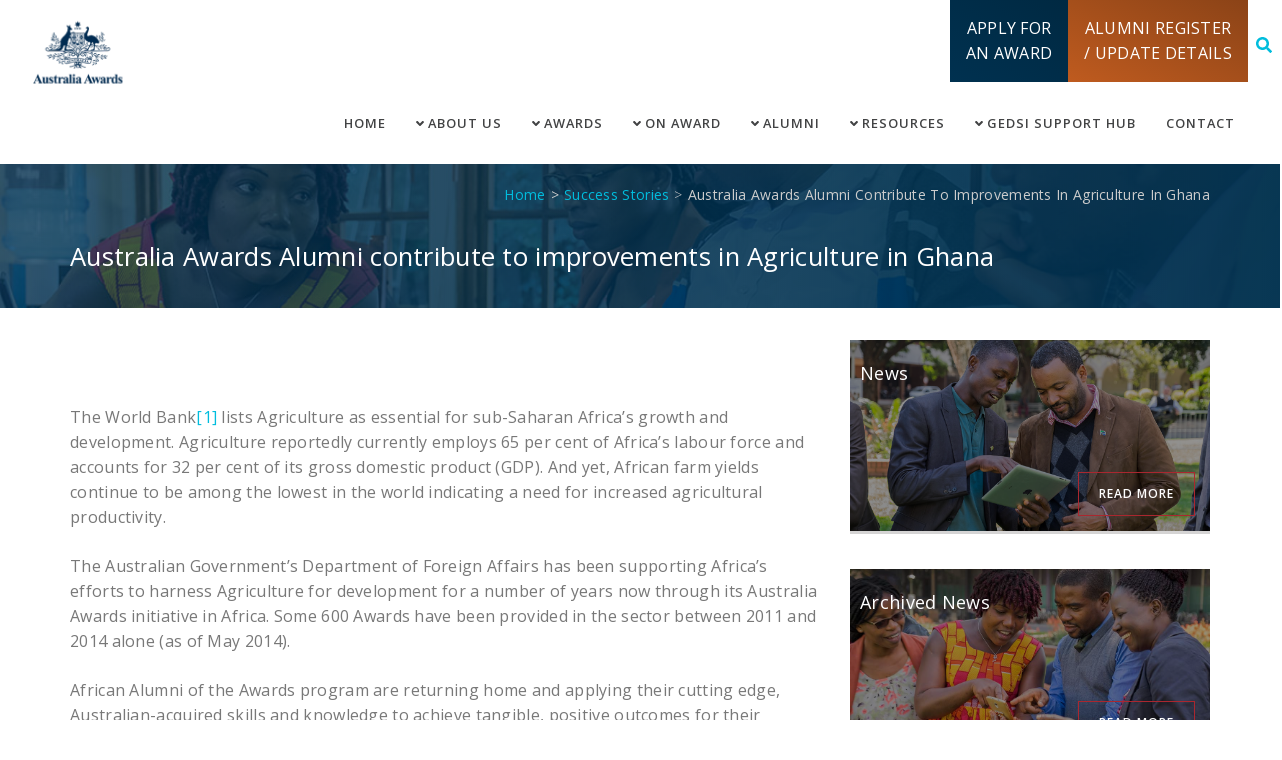

--- FILE ---
content_type: text/html; charset=UTF-8
request_url: https://australiaawardsafrica.org/success_stories/australia-awards-alumni-contribute-to-improvements-in-agriculture-in-ghana-2/
body_size: 13566
content:

<!doctype html>
<html lang="en-ZA">
	<head>
	<meta http-equiv="X-UA-Compatible" content="IE=edge">
		<meta charset="UTF-8">
		<meta name="viewport" content="width=device-width, initial-scale=1">
		<link rel="profile" href="http://gmpg.org/xfn/11">

		<meta name='robots' content='index, follow, max-image-preview:large, max-snippet:-1, max-video-preview:-1' />
	<style>img:is([sizes="auto" i], [sizes^="auto," i]) { contain-intrinsic-size: 3000px 1500px }</style>
	<script id="cookieyes" type="text/javascript" src="https://cdn-cookieyes.com/client_data/32128c9afe9ac59454b0c5e1/script.js"></script>
	<!-- This site is optimized with the Yoast SEO plugin v26.4 - https://yoast.com/wordpress/plugins/seo/ -->
	<title>Australia Awards Alumni contribute to improvements in Agriculture in Ghana - Australia Awards Africa</title>
	<link rel="canonical" href="https://australiaawardsafrica.org/success_stories/australia-awards-alumni-contribute-to-improvements-in-agriculture-in-ghana-2/" />
	<meta property="og:locale" content="en_US" />
	<meta property="og:type" content="article" />
	<meta property="og:title" content="Australia Awards Alumni contribute to improvements in Agriculture in Ghana - Australia Awards Africa" />
	<meta property="og:description" content="The World Bank[1] lists Agriculture as essential for sub-Saharan Africa’s growth and development. Agriculture reportedly currently employs 65 per cent of Africa’s labour force and accounts for 32 per cent of its gross domestic product (GDP). And yet, African farm yields continue to be among the lowest in the world indicating a need for increased [&hellip;]" />
	<meta property="og:url" content="https://australiaawardsafrica.org/success_stories/australia-awards-alumni-contribute-to-improvements-in-agriculture-in-ghana-2/" />
	<meta property="og:site_name" content="Australia Awards Africa" />
	<meta property="article:publisher" content="https://facebook.com/groups/AfricaConnectAlumni/" />
	<meta property="og:image" content="https://australiaawardsafrica.org/wp-content/uploads/2014/07/Ghana_Bartholomew-Sey.jpg" />
	<meta property="og:image:width" content="1" />
	<meta property="og:image:height" content="1" />
	<meta property="og:image:type" content="image/jpeg" />
	<meta name="twitter:card" content="summary_large_image" />
	<meta name="twitter:site" content="@australiaawards" />
	<meta name="twitter:label1" content="Est. reading time" />
	<meta name="twitter:data1" content="2 minutes" />
	<script type="application/ld+json" class="yoast-schema-graph">{"@context":"https://schema.org","@graph":[{"@type":"WebPage","@id":"https://australiaawardsafrica.org/success_stories/australia-awards-alumni-contribute-to-improvements-in-agriculture-in-ghana-2/","url":"https://australiaawardsafrica.org/success_stories/australia-awards-alumni-contribute-to-improvements-in-agriculture-in-ghana-2/","name":"Australia Awards Alumni contribute to improvements in Agriculture in Ghana - Australia Awards Africa","isPartOf":{"@id":"https://australiaawardsafrica.org/#website"},"primaryImageOfPage":{"@id":"https://australiaawardsafrica.org/success_stories/australia-awards-alumni-contribute-to-improvements-in-agriculture-in-ghana-2/#primaryimage"},"image":{"@id":"https://australiaawardsafrica.org/success_stories/australia-awards-alumni-contribute-to-improvements-in-agriculture-in-ghana-2/#primaryimage"},"thumbnailUrl":"https://australiaawardsafrica.org/wp-content/uploads/2014/07/Ghana_Bartholomew-Sey.jpg","datePublished":"2014-07-30T09:37:04+00:00","breadcrumb":{"@id":"https://australiaawardsafrica.org/success_stories/australia-awards-alumni-contribute-to-improvements-in-agriculture-in-ghana-2/#breadcrumb"},"inLanguage":"en-ZA","potentialAction":[{"@type":"ReadAction","target":["https://australiaawardsafrica.org/success_stories/australia-awards-alumni-contribute-to-improvements-in-agriculture-in-ghana-2/"]}]},{"@type":"ImageObject","inLanguage":"en-ZA","@id":"https://australiaawardsafrica.org/success_stories/australia-awards-alumni-contribute-to-improvements-in-agriculture-in-ghana-2/#primaryimage","url":"https://australiaawardsafrica.org/wp-content/uploads/2014/07/Ghana_Bartholomew-Sey.jpg","contentUrl":"https://australiaawardsafrica.org/wp-content/uploads/2014/07/Ghana_Bartholomew-Sey.jpg"},{"@type":"BreadcrumbList","@id":"https://australiaawardsafrica.org/success_stories/australia-awards-alumni-contribute-to-improvements-in-agriculture-in-ghana-2/#breadcrumb","itemListElement":[{"@type":"ListItem","position":1,"name":"Home","item":"https://australiaawardsafrica.org/"},{"@type":"ListItem","position":2,"name":"Australia Awards Alumni contribute to improvements in Agriculture in Ghana"}]},{"@type":"WebSite","@id":"https://australiaawardsafrica.org/#website","url":"https://australiaawardsafrica.org/","name":"Australia Awards Africa","description":"","publisher":{"@id":"https://australiaawardsafrica.org/#organization"},"potentialAction":[{"@type":"SearchAction","target":{"@type":"EntryPoint","urlTemplate":"https://australiaawardsafrica.org/?s={search_term_string}"},"query-input":{"@type":"PropertyValueSpecification","valueRequired":true,"valueName":"search_term_string"}}],"inLanguage":"en-ZA"},{"@type":"Organization","@id":"https://australiaawardsafrica.org/#organization","name":"Australia Awards Africa","url":"https://australiaawardsafrica.org/","logo":{"@type":"ImageObject","inLanguage":"en-ZA","@id":"https://australiaawardsafrica.org/#/schema/logo/image/","url":"https://australiaawardsafrica.org/wp-content/uploads/2018/06/cropped-aa_logo-3.png","contentUrl":"https://australiaawardsafrica.org/wp-content/uploads/2018/06/cropped-aa_logo-3.png","width":106,"height":70,"caption":"Australia Awards Africa"},"image":{"@id":"https://australiaawardsafrica.org/#/schema/logo/image/"},"sameAs":["https://facebook.com/groups/AfricaConnectAlumni/","https://x.com/australiaawards"]}]}</script>
	<!-- / Yoast SEO plugin. -->


<link rel='dns-prefetch' href='//www.googletagmanager.com' />
<link rel='dns-prefetch' href='//stats.wp.com' />
<link rel="alternate" type="application/rss+xml" title="Australia Awards Africa &raquo; Feed" href="https://australiaawardsafrica.org/feed/" />
<link rel="alternate" type="application/rss+xml" title="Australia Awards Africa &raquo; Comments Feed" href="https://australiaawardsafrica.org/comments/feed/" />
<script type="text/javascript">
/* <![CDATA[ */
window._wpemojiSettings = {"baseUrl":"https:\/\/s.w.org\/images\/core\/emoji\/16.0.1\/72x72\/","ext":".png","svgUrl":"https:\/\/s.w.org\/images\/core\/emoji\/16.0.1\/svg\/","svgExt":".svg","source":{"concatemoji":"https:\/\/australiaawardsafrica.org\/wp-includes\/js\/wp-emoji-release.min.js?ver=6.8.3"}};
/*! This file is auto-generated */
!function(s,n){var o,i,e;function c(e){try{var t={supportTests:e,timestamp:(new Date).valueOf()};sessionStorage.setItem(o,JSON.stringify(t))}catch(e){}}function p(e,t,n){e.clearRect(0,0,e.canvas.width,e.canvas.height),e.fillText(t,0,0);var t=new Uint32Array(e.getImageData(0,0,e.canvas.width,e.canvas.height).data),a=(e.clearRect(0,0,e.canvas.width,e.canvas.height),e.fillText(n,0,0),new Uint32Array(e.getImageData(0,0,e.canvas.width,e.canvas.height).data));return t.every(function(e,t){return e===a[t]})}function u(e,t){e.clearRect(0,0,e.canvas.width,e.canvas.height),e.fillText(t,0,0);for(var n=e.getImageData(16,16,1,1),a=0;a<n.data.length;a++)if(0!==n.data[a])return!1;return!0}function f(e,t,n,a){switch(t){case"flag":return n(e,"\ud83c\udff3\ufe0f\u200d\u26a7\ufe0f","\ud83c\udff3\ufe0f\u200b\u26a7\ufe0f")?!1:!n(e,"\ud83c\udde8\ud83c\uddf6","\ud83c\udde8\u200b\ud83c\uddf6")&&!n(e,"\ud83c\udff4\udb40\udc67\udb40\udc62\udb40\udc65\udb40\udc6e\udb40\udc67\udb40\udc7f","\ud83c\udff4\u200b\udb40\udc67\u200b\udb40\udc62\u200b\udb40\udc65\u200b\udb40\udc6e\u200b\udb40\udc67\u200b\udb40\udc7f");case"emoji":return!a(e,"\ud83e\udedf")}return!1}function g(e,t,n,a){var r="undefined"!=typeof WorkerGlobalScope&&self instanceof WorkerGlobalScope?new OffscreenCanvas(300,150):s.createElement("canvas"),o=r.getContext("2d",{willReadFrequently:!0}),i=(o.textBaseline="top",o.font="600 32px Arial",{});return e.forEach(function(e){i[e]=t(o,e,n,a)}),i}function t(e){var t=s.createElement("script");t.src=e,t.defer=!0,s.head.appendChild(t)}"undefined"!=typeof Promise&&(o="wpEmojiSettingsSupports",i=["flag","emoji"],n.supports={everything:!0,everythingExceptFlag:!0},e=new Promise(function(e){s.addEventListener("DOMContentLoaded",e,{once:!0})}),new Promise(function(t){var n=function(){try{var e=JSON.parse(sessionStorage.getItem(o));if("object"==typeof e&&"number"==typeof e.timestamp&&(new Date).valueOf()<e.timestamp+604800&&"object"==typeof e.supportTests)return e.supportTests}catch(e){}return null}();if(!n){if("undefined"!=typeof Worker&&"undefined"!=typeof OffscreenCanvas&&"undefined"!=typeof URL&&URL.createObjectURL&&"undefined"!=typeof Blob)try{var e="postMessage("+g.toString()+"("+[JSON.stringify(i),f.toString(),p.toString(),u.toString()].join(",")+"));",a=new Blob([e],{type:"text/javascript"}),r=new Worker(URL.createObjectURL(a),{name:"wpTestEmojiSupports"});return void(r.onmessage=function(e){c(n=e.data),r.terminate(),t(n)})}catch(e){}c(n=g(i,f,p,u))}t(n)}).then(function(e){for(var t in e)n.supports[t]=e[t],n.supports.everything=n.supports.everything&&n.supports[t],"flag"!==t&&(n.supports.everythingExceptFlag=n.supports.everythingExceptFlag&&n.supports[t]);n.supports.everythingExceptFlag=n.supports.everythingExceptFlag&&!n.supports.flag,n.DOMReady=!1,n.readyCallback=function(){n.DOMReady=!0}}).then(function(){return e}).then(function(){var e;n.supports.everything||(n.readyCallback(),(e=n.source||{}).concatemoji?t(e.concatemoji):e.wpemoji&&e.twemoji&&(t(e.twemoji),t(e.wpemoji)))}))}((window,document),window._wpemojiSettings);
/* ]]> */
</script>
<style id='wp-emoji-styles-inline-css' type='text/css'>

	img.wp-smiley, img.emoji {
		display: inline !important;
		border: none !important;
		box-shadow: none !important;
		height: 1em !important;
		width: 1em !important;
		margin: 0 0.07em !important;
		vertical-align: -0.1em !important;
		background: none !important;
		padding: 0 !important;
	}
</style>
<link rel='stylesheet' id='wp-block-library-css' href='https://australiaawardsafrica.org/wp-includes/css/dist/block-library/style.min.css?ver=6.8.3' type='text/css' media='all' />
<style id='classic-theme-styles-inline-css' type='text/css'>
/*! This file is auto-generated */
.wp-block-button__link{color:#fff;background-color:#32373c;border-radius:9999px;box-shadow:none;text-decoration:none;padding:calc(.667em + 2px) calc(1.333em + 2px);font-size:1.125em}.wp-block-file__button{background:#32373c;color:#fff;text-decoration:none}
</style>
<link rel='stylesheet' id='mediaelement-css' href='https://australiaawardsafrica.org/wp-includes/js/mediaelement/mediaelementplayer-legacy.min.css?ver=4.2.17' type='text/css' media='all' />
<link rel='stylesheet' id='wp-mediaelement-css' href='https://australiaawardsafrica.org/wp-includes/js/mediaelement/wp-mediaelement.min.css?ver=6.8.3' type='text/css' media='all' />
<style id='jetpack-sharing-buttons-style-inline-css' type='text/css'>
.jetpack-sharing-buttons__services-list{display:flex;flex-direction:row;flex-wrap:wrap;gap:0;list-style-type:none;margin:5px;padding:0}.jetpack-sharing-buttons__services-list.has-small-icon-size{font-size:12px}.jetpack-sharing-buttons__services-list.has-normal-icon-size{font-size:16px}.jetpack-sharing-buttons__services-list.has-large-icon-size{font-size:24px}.jetpack-sharing-buttons__services-list.has-huge-icon-size{font-size:36px}@media print{.jetpack-sharing-buttons__services-list{display:none!important}}.editor-styles-wrapper .wp-block-jetpack-sharing-buttons{gap:0;padding-inline-start:0}ul.jetpack-sharing-buttons__services-list.has-background{padding:1.25em 2.375em}
</style>
<style id='global-styles-inline-css' type='text/css'>
:root{--wp--preset--aspect-ratio--square: 1;--wp--preset--aspect-ratio--4-3: 4/3;--wp--preset--aspect-ratio--3-4: 3/4;--wp--preset--aspect-ratio--3-2: 3/2;--wp--preset--aspect-ratio--2-3: 2/3;--wp--preset--aspect-ratio--16-9: 16/9;--wp--preset--aspect-ratio--9-16: 9/16;--wp--preset--color--black: #000000;--wp--preset--color--cyan-bluish-gray: #abb8c3;--wp--preset--color--white: #ffffff;--wp--preset--color--pale-pink: #f78da7;--wp--preset--color--vivid-red: #cf2e2e;--wp--preset--color--luminous-vivid-orange: #ff6900;--wp--preset--color--luminous-vivid-amber: #fcb900;--wp--preset--color--light-green-cyan: #7bdcb5;--wp--preset--color--vivid-green-cyan: #00d084;--wp--preset--color--pale-cyan-blue: #8ed1fc;--wp--preset--color--vivid-cyan-blue: #0693e3;--wp--preset--color--vivid-purple: #9b51e0;--wp--preset--gradient--vivid-cyan-blue-to-vivid-purple: linear-gradient(135deg,rgba(6,147,227,1) 0%,rgb(155,81,224) 100%);--wp--preset--gradient--light-green-cyan-to-vivid-green-cyan: linear-gradient(135deg,rgb(122,220,180) 0%,rgb(0,208,130) 100%);--wp--preset--gradient--luminous-vivid-amber-to-luminous-vivid-orange: linear-gradient(135deg,rgba(252,185,0,1) 0%,rgba(255,105,0,1) 100%);--wp--preset--gradient--luminous-vivid-orange-to-vivid-red: linear-gradient(135deg,rgba(255,105,0,1) 0%,rgb(207,46,46) 100%);--wp--preset--gradient--very-light-gray-to-cyan-bluish-gray: linear-gradient(135deg,rgb(238,238,238) 0%,rgb(169,184,195) 100%);--wp--preset--gradient--cool-to-warm-spectrum: linear-gradient(135deg,rgb(74,234,220) 0%,rgb(151,120,209) 20%,rgb(207,42,186) 40%,rgb(238,44,130) 60%,rgb(251,105,98) 80%,rgb(254,248,76) 100%);--wp--preset--gradient--blush-light-purple: linear-gradient(135deg,rgb(255,206,236) 0%,rgb(152,150,240) 100%);--wp--preset--gradient--blush-bordeaux: linear-gradient(135deg,rgb(254,205,165) 0%,rgb(254,45,45) 50%,rgb(107,0,62) 100%);--wp--preset--gradient--luminous-dusk: linear-gradient(135deg,rgb(255,203,112) 0%,rgb(199,81,192) 50%,rgb(65,88,208) 100%);--wp--preset--gradient--pale-ocean: linear-gradient(135deg,rgb(255,245,203) 0%,rgb(182,227,212) 50%,rgb(51,167,181) 100%);--wp--preset--gradient--electric-grass: linear-gradient(135deg,rgb(202,248,128) 0%,rgb(113,206,126) 100%);--wp--preset--gradient--midnight: linear-gradient(135deg,rgb(2,3,129) 0%,rgb(40,116,252) 100%);--wp--preset--font-size--small: 13px;--wp--preset--font-size--medium: 20px;--wp--preset--font-size--large: 36px;--wp--preset--font-size--x-large: 42px;--wp--preset--spacing--20: 0.44rem;--wp--preset--spacing--30: 0.67rem;--wp--preset--spacing--40: 1rem;--wp--preset--spacing--50: 1.5rem;--wp--preset--spacing--60: 2.25rem;--wp--preset--spacing--70: 3.38rem;--wp--preset--spacing--80: 5.06rem;--wp--preset--shadow--natural: 6px 6px 9px rgba(0, 0, 0, 0.2);--wp--preset--shadow--deep: 12px 12px 50px rgba(0, 0, 0, 0.4);--wp--preset--shadow--sharp: 6px 6px 0px rgba(0, 0, 0, 0.2);--wp--preset--shadow--outlined: 6px 6px 0px -3px rgba(255, 255, 255, 1), 6px 6px rgba(0, 0, 0, 1);--wp--preset--shadow--crisp: 6px 6px 0px rgba(0, 0, 0, 1);}:where(.is-layout-flex){gap: 0.5em;}:where(.is-layout-grid){gap: 0.5em;}body .is-layout-flex{display: flex;}.is-layout-flex{flex-wrap: wrap;align-items: center;}.is-layout-flex > :is(*, div){margin: 0;}body .is-layout-grid{display: grid;}.is-layout-grid > :is(*, div){margin: 0;}:where(.wp-block-columns.is-layout-flex){gap: 2em;}:where(.wp-block-columns.is-layout-grid){gap: 2em;}:where(.wp-block-post-template.is-layout-flex){gap: 1.25em;}:where(.wp-block-post-template.is-layout-grid){gap: 1.25em;}.has-black-color{color: var(--wp--preset--color--black) !important;}.has-cyan-bluish-gray-color{color: var(--wp--preset--color--cyan-bluish-gray) !important;}.has-white-color{color: var(--wp--preset--color--white) !important;}.has-pale-pink-color{color: var(--wp--preset--color--pale-pink) !important;}.has-vivid-red-color{color: var(--wp--preset--color--vivid-red) !important;}.has-luminous-vivid-orange-color{color: var(--wp--preset--color--luminous-vivid-orange) !important;}.has-luminous-vivid-amber-color{color: var(--wp--preset--color--luminous-vivid-amber) !important;}.has-light-green-cyan-color{color: var(--wp--preset--color--light-green-cyan) !important;}.has-vivid-green-cyan-color{color: var(--wp--preset--color--vivid-green-cyan) !important;}.has-pale-cyan-blue-color{color: var(--wp--preset--color--pale-cyan-blue) !important;}.has-vivid-cyan-blue-color{color: var(--wp--preset--color--vivid-cyan-blue) !important;}.has-vivid-purple-color{color: var(--wp--preset--color--vivid-purple) !important;}.has-black-background-color{background-color: var(--wp--preset--color--black) !important;}.has-cyan-bluish-gray-background-color{background-color: var(--wp--preset--color--cyan-bluish-gray) !important;}.has-white-background-color{background-color: var(--wp--preset--color--white) !important;}.has-pale-pink-background-color{background-color: var(--wp--preset--color--pale-pink) !important;}.has-vivid-red-background-color{background-color: var(--wp--preset--color--vivid-red) !important;}.has-luminous-vivid-orange-background-color{background-color: var(--wp--preset--color--luminous-vivid-orange) !important;}.has-luminous-vivid-amber-background-color{background-color: var(--wp--preset--color--luminous-vivid-amber) !important;}.has-light-green-cyan-background-color{background-color: var(--wp--preset--color--light-green-cyan) !important;}.has-vivid-green-cyan-background-color{background-color: var(--wp--preset--color--vivid-green-cyan) !important;}.has-pale-cyan-blue-background-color{background-color: var(--wp--preset--color--pale-cyan-blue) !important;}.has-vivid-cyan-blue-background-color{background-color: var(--wp--preset--color--vivid-cyan-blue) !important;}.has-vivid-purple-background-color{background-color: var(--wp--preset--color--vivid-purple) !important;}.has-black-border-color{border-color: var(--wp--preset--color--black) !important;}.has-cyan-bluish-gray-border-color{border-color: var(--wp--preset--color--cyan-bluish-gray) !important;}.has-white-border-color{border-color: var(--wp--preset--color--white) !important;}.has-pale-pink-border-color{border-color: var(--wp--preset--color--pale-pink) !important;}.has-vivid-red-border-color{border-color: var(--wp--preset--color--vivid-red) !important;}.has-luminous-vivid-orange-border-color{border-color: var(--wp--preset--color--luminous-vivid-orange) !important;}.has-luminous-vivid-amber-border-color{border-color: var(--wp--preset--color--luminous-vivid-amber) !important;}.has-light-green-cyan-border-color{border-color: var(--wp--preset--color--light-green-cyan) !important;}.has-vivid-green-cyan-border-color{border-color: var(--wp--preset--color--vivid-green-cyan) !important;}.has-pale-cyan-blue-border-color{border-color: var(--wp--preset--color--pale-cyan-blue) !important;}.has-vivid-cyan-blue-border-color{border-color: var(--wp--preset--color--vivid-cyan-blue) !important;}.has-vivid-purple-border-color{border-color: var(--wp--preset--color--vivid-purple) !important;}.has-vivid-cyan-blue-to-vivid-purple-gradient-background{background: var(--wp--preset--gradient--vivid-cyan-blue-to-vivid-purple) !important;}.has-light-green-cyan-to-vivid-green-cyan-gradient-background{background: var(--wp--preset--gradient--light-green-cyan-to-vivid-green-cyan) !important;}.has-luminous-vivid-amber-to-luminous-vivid-orange-gradient-background{background: var(--wp--preset--gradient--luminous-vivid-amber-to-luminous-vivid-orange) !important;}.has-luminous-vivid-orange-to-vivid-red-gradient-background{background: var(--wp--preset--gradient--luminous-vivid-orange-to-vivid-red) !important;}.has-very-light-gray-to-cyan-bluish-gray-gradient-background{background: var(--wp--preset--gradient--very-light-gray-to-cyan-bluish-gray) !important;}.has-cool-to-warm-spectrum-gradient-background{background: var(--wp--preset--gradient--cool-to-warm-spectrum) !important;}.has-blush-light-purple-gradient-background{background: var(--wp--preset--gradient--blush-light-purple) !important;}.has-blush-bordeaux-gradient-background{background: var(--wp--preset--gradient--blush-bordeaux) !important;}.has-luminous-dusk-gradient-background{background: var(--wp--preset--gradient--luminous-dusk) !important;}.has-pale-ocean-gradient-background{background: var(--wp--preset--gradient--pale-ocean) !important;}.has-electric-grass-gradient-background{background: var(--wp--preset--gradient--electric-grass) !important;}.has-midnight-gradient-background{background: var(--wp--preset--gradient--midnight) !important;}.has-small-font-size{font-size: var(--wp--preset--font-size--small) !important;}.has-medium-font-size{font-size: var(--wp--preset--font-size--medium) !important;}.has-large-font-size{font-size: var(--wp--preset--font-size--large) !important;}.has-x-large-font-size{font-size: var(--wp--preset--font-size--x-large) !important;}
:where(.wp-block-post-template.is-layout-flex){gap: 1.25em;}:where(.wp-block-post-template.is-layout-grid){gap: 1.25em;}
:where(.wp-block-columns.is-layout-flex){gap: 2em;}:where(.wp-block-columns.is-layout-grid){gap: 2em;}
:root :where(.wp-block-pullquote){font-size: 1.5em;line-height: 1.6;}
</style>
<link rel='stylesheet' id='magic-liquidizer-table-style-css' href='https://australiaawardsafrica.org/wp-content/plugins/magic-liquidizer-responsive-table/idcss/ml-responsive-table.css?ver=2.0.3' type='text/css' media='all' />
<link rel='stylesheet' id='t4bnt-style-css' href='https://australiaawardsafrica.org/wp-content/plugins/t4b-news-ticker/assets/css/t4bnt-scroll.css?ver=1.4.2' type='text/css' media='all' />
<link rel='stylesheet' id='australia_awards_africa-bootstrap-css' href='https://australiaawardsafrica.org/wp-content/themes/australia_awards_africa/assets/css/bootstrap.min.css?ver=1' type='text/css' media='all' />
<link rel='stylesheet' id='australia_awards_africa-icon-css' href='https://australiaawardsafrica.org/wp-content/themes/australia_awards_africa/assets/icons/css/fa-svg-with-js.css?ver=1' type='text/css' media='all' />
<link rel='stylesheet' id='australia_awards_africa-globalStyle-css' href='https://australiaawardsafrica.org/wp-content/themes/australia_awards_africa/stylesheets/app.css?ver=1' type='text/css' media='all' />
<link rel='stylesheet' id='australia_awards_africa-style-css' href='https://australiaawardsafrica.org/wp-content/themes/australia_awards_africa/style.css?ver=6.8.3' type='text/css' media='all' />
<link rel='stylesheet' id='slb_core-css' href='https://australiaawardsafrica.org/wp-content/plugins/simple-lightbox/client/css/app.css?ver=2.9.4' type='text/css' media='all' />
<link rel='stylesheet' id='eeb-css-frontend-css' href='https://australiaawardsafrica.org/wp-content/plugins/email-encoder-bundle/core/includes/assets/css/style.css?ver=251117-75017' type='text/css' media='all' />
<link rel='stylesheet' id='dashicons-css' href='https://australiaawardsafrica.org/wp-includes/css/dashicons.min.css?ver=6.8.3' type='text/css' media='all' />
<script type="text/javascript" src="https://australiaawardsafrica.org/wp-includes/js/jquery/jquery.min.js?ver=3.7.1" id="jquery-core-js"></script>
<script type="text/javascript" src="https://australiaawardsafrica.org/wp-includes/js/jquery/jquery-migrate.min.js?ver=3.4.1" id="jquery-migrate-js"></script>
<script type="text/javascript" src="https://australiaawardsafrica.org/wp-content/plugins/flowpaper-lite-pdf-flipbook/assets/lity/lity.min.js" id="lity-js-js"></script>
<script type="text/javascript" src="https://australiaawardsafrica.org/wp-content/plugins/magic-liquidizer-responsive-table/idjs/ml.responsive.table.min.js?ver=2.0.3" id="magic-liquidizer-table-js"></script>
<script type="text/javascript" src="https://australiaawardsafrica.org/wp-content/themes/australia_awards_africa/assets/icons/js/fontawesome-all.js?ver=6.8.3" id="australia_awards_africa-fontawesome-js"></script>
<script type="text/javascript" src="https://australiaawardsafrica.org/wp-content/themes/australia_awards_africa/assets/js/btn-more.js?ver=6.8.3" id="australia_awards_africa-btnjs-js"></script>
<script type="text/javascript" src="https://australiaawardsafrica.org/wp-content/plugins/email-encoder-bundle/core/includes/assets/js/custom.js?ver=251117-75017" id="eeb-js-frontend-js"></script>

<!-- Google tag (gtag.js) snippet added by Site Kit -->
<!-- Google Analytics snippet added by Site Kit -->
<script type="text/javascript" src="https://www.googletagmanager.com/gtag/js?id=GT-PZVZKF8" id="google_gtagjs-js" async></script>
<script type="text/javascript" id="google_gtagjs-js-after">
/* <![CDATA[ */
window.dataLayer = window.dataLayer || [];function gtag(){dataLayer.push(arguments);}
gtag("set","linker",{"domains":["australiaawardsafrica.org"]});
gtag("js", new Date());
gtag("set", "developer_id.dZTNiMT", true);
gtag("config", "GT-PZVZKF8");
/* ]]> */
</script>
<script type="text/javascript" id="ai-js-js-extra">
/* <![CDATA[ */
var MyAjax = {"ajaxurl":"https:\/\/australiaawardsafrica.org\/wp-admin\/admin-ajax.php","security":"d693f60366"};
/* ]]> */
</script>
<script type="text/javascript" src="https://australiaawardsafrica.org/wp-content/plugins/advanced-iframe/js/ai.min.js?ver=374820" id="ai-js-js"></script>
<link rel="https://api.w.org/" href="https://australiaawardsafrica.org/wp-json/" /><link rel="EditURI" type="application/rsd+xml" title="RSD" href="https://australiaawardsafrica.org/xmlrpc.php?rsd" />
<meta name="generator" content="WordPress 6.8.3" />
<link rel='shortlink' href='https://australiaawardsafrica.org/?p=19477' />
<link rel="alternate" title="oEmbed (JSON)" type="application/json+oembed" href="https://australiaawardsafrica.org/wp-json/oembed/1.0/embed?url=https%3A%2F%2Faustraliaawardsafrica.org%2Fsuccess_stories%2Faustralia-awards-alumni-contribute-to-improvements-in-agriculture-in-ghana-2%2F" />
<link rel="alternate" title="oEmbed (XML)" type="text/xml+oembed" href="https://australiaawardsafrica.org/wp-json/oembed/1.0/embed?url=https%3A%2F%2Faustraliaawardsafrica.org%2Fsuccess_stories%2Faustralia-awards-alumni-contribute-to-improvements-in-agriculture-in-ghana-2%2F&#038;format=xml" />
<meta name="generator" content="Site Kit by Google 1.166.0" /><!-- Global site tag (gtag.js) - Google Analytics -->
<script async src="https://www.googletagmanager.com/gtag/js?id=UA-105848652-3"></script>
<script>
 window.dataLayer = window.dataLayer || [];
 function gtag(){dataLayer.push(arguments);}
 gtag('js', new Date());

 gtag('config', 'UA-105848652-3');
</script>
<!-- Linkedin Insight Base Code --!><script type='text/javascript'>_linkedin_partner_id = '8201705';window._linkedin_data_partner_ids = window._linkedin_data_partner_ids || [];window._linkedin_data_partner_ids.push(_linkedin_partner_id);</script><script type='text/javascript'>(function(){var s = document.getElementsByTagName('script')[0];var b = document.createElement('script');b.type = 'text/javascript';b.async = true;b.src = 'https://snap.licdn.com/li.lms-analytics/insight.min.js';s.parentNode.insertBefore(b, s);})();</script><noscript><img height='1' width='1' style='display:none;' alt='' src='https://dc.ads.linkedin.com/collect/?pid=8201705&fmt=gif' /></noscript><!-- End Linkedin Insight Base Code --!>
	<style>img#wpstats{display:none}</style>
		<link rel="apple-touch-icon" sizes="76x76" href="/wp-content/uploads/fbrfg/apple-touch-icon.png">
<link rel="icon" type="image/png" sizes="32x32" href="/wp-content/uploads/fbrfg/favicon-32x32.png">
<link rel="icon" type="image/png" sizes="16x16" href="/wp-content/uploads/fbrfg/favicon-16x16.png">
<link rel="manifest" href="/wp-content/uploads/fbrfg/site.webmanifest">
<link rel="mask-icon" href="/wp-content/uploads/fbrfg/safari-pinned-tab.svg" color="#5bbad5">
<link rel="shortcut icon" href="/wp-content/uploads/fbrfg/favicon.ico">
<meta name="msapplication-TileColor" content="#da532c">
<meta name="msapplication-config" content="/wp-content/uploads/fbrfg/browserconfig.xml">
<meta name="theme-color" content="#ffffff"><meta name="generator" content="Elementor 3.33.1; features: additional_custom_breakpoints; settings: css_print_method-external, google_font-enabled, font_display-auto">
			<style>
				.e-con.e-parent:nth-of-type(n+4):not(.e-lazyloaded):not(.e-no-lazyload),
				.e-con.e-parent:nth-of-type(n+4):not(.e-lazyloaded):not(.e-no-lazyload) * {
					background-image: none !important;
				}
				@media screen and (max-height: 1024px) {
					.e-con.e-parent:nth-of-type(n+3):not(.e-lazyloaded):not(.e-no-lazyload),
					.e-con.e-parent:nth-of-type(n+3):not(.e-lazyloaded):not(.e-no-lazyload) * {
						background-image: none !important;
					}
				}
				@media screen and (max-height: 640px) {
					.e-con.e-parent:nth-of-type(n+2):not(.e-lazyloaded):not(.e-no-lazyload),
					.e-con.e-parent:nth-of-type(n+2):not(.e-lazyloaded):not(.e-no-lazyload) * {
						background-image: none !important;
					}
				}
			</style>
				<style type="text/css">
			.site-title,
		.site-description {
			position: absolute;
			clip: rect(1px, 1px, 1px, 1px);
		}
		</style>
			<style type="text/css" id="wp-custom-css">
			.hidden-block {
  display: none !important;
}		</style>
			</head>

	<body class="wp-singular success_stories-template-default single single-success_stories postid-19477 wp-custom-logo wp-theme-australia_awards_africa metaslider-plugin elementor-default elementor-kit-22195">
		<div id="page" class="site">
			<a class="skip-link screen-reader-text" href="#content">Skip to content</a>

			<!-- ================= Search Container ================== -->
			<div id="search-container" class="collapse search-box-wrapper">
				<div class="container">
					<div class="search-box">
						<form role="search" method="get" class="search-form" action="https://australiaawardsafrica.org/">
				<label>
					<span class="screen-reader-text">Search for:</span>
					<input type="search" class="search-field" placeholder="Search &hellip;" value="" name="s" />
				</label>
				<input type="submit" class="search-submit" value="Search" />
			</form>					</div>
				</div>
			</div>
			<!--/ #search-container -->

			<header>
    <nav class="navbar navbar-default" role="navigation">
        <div class="container-fluid">
            <!-- Brand and toggle get grouped for better mobile display -->
            <div class="navbar-header">
                <button type="button" class="navbar-toggle" data-toggle="collapse" data-target="#bs-example-navbar-collapse-1">
                    <span class="sr-only">Toggle navigation</span>
                    <span class="icon-bar"></span>
                    <span class="icon-bar"></span>
                    <span class="icon-bar"></span>
                </button>
                <div class="site-branding">
                    <a href="https://australiaawardsafrica.org/">
                        <img src="https://australiaawardsafrica.org/wp-content/themes/australia_awards_africa/assets/images/logo.png" width="300" height="auto" alt="Australia Awards Africa" />
                    </a>
                </div>
            </div><!-- //.navbar-header -->

            <!-- toggle search field -->
            <div class="site-search navbar-right">
                <a data-toggle="collapse" href="#search-container" aria-expanded="false" aria-controls="search-container"><i class="fas fa-search"></i></a>
            </div>
            <!-- //.toggle search field -->

            <!-- Action Button - ALUMNI -->
            <div class="action-btn action-btn__alumni navbar-right">
                <a href="https://australiaawardsafrica.org/alumniupdate" target="_blank">
                    Alumni Register<br>/ Update Details
                </a>
            </div>
			

            <!-- Action Button - AWARDS -->
                            <!-- Action Button - DEFAULT -->
                <div class="action-btn action-btn__default navbar-right">
                    <a href="https://australiaawardsafrica.org/awards/apply/">
                        Apply for <br>an Award
                    </a>
                </div>
            
            
<div id="bs-example-navbar-collapse-1" class="collapse navbar-collapse"><ul id="menu-topnav" class="nav navbar-nav navbar-right"><li itemscope="itemscope" itemtype="https://www.schema.org/SiteNavigationElement" id="menu-item-40" class="menu-item menu-item-type-post_type menu-item-object-page menu-item-home menu-item-40 nav-item"><a title="Home" href="https://australiaawardsafrica.org/" class="nav-link">Home</a></li>
<li itemscope="itemscope" itemtype="https://www.schema.org/SiteNavigationElement" id="menu-item-30" class="menu-item menu-item-type-post_type menu-item-object-page menu-item-has-children dropdown menu-item-30 nav-item"><a title="About us" href="https://australiaawardsafrica.org/about/" data-hover="dropdown" aria-haspopup="true" aria-expanded="false" class="dropdown-toggle nav-link" id="menu-item-dropdown-30"><i class="fas fa-angle-down" aria-hidden="true"></i> About us</a>
<ul class="dropdown-menu" aria-labelledby="menu-item-dropdown-30" role="menu">
	<li itemscope="itemscope" itemtype="https://www.schema.org/SiteNavigationElement" id="menu-item-22425" class="menu-item menu-item-type-post_type menu-item-object-page menu-item-22425 nav-item"><a title="Australia in Africa" href="https://australiaawardsafrica.org/about/australia-in-africa/" class="dropdown-item">Australia in Africa</a></li>
	<li itemscope="itemscope" itemtype="https://www.schema.org/SiteNavigationElement" id="menu-item-32" class="menu-item menu-item-type-post_type menu-item-object-page menu-item-32 nav-item"><a title="How we are helping" href="https://australiaawardsafrica.org/about/how-we-are-helping/" class="dropdown-item">How we are helping</a></li>
	<li itemscope="itemscope" itemtype="https://www.schema.org/SiteNavigationElement" id="menu-item-18530" class="menu-item menu-item-type-post_type menu-item-object-page menu-item-18530 nav-item"><a title="Jobs" href="https://australiaawardsafrica.org/about/jobs/" class="dropdown-item">Jobs</a></li>
	<li itemscope="itemscope" itemtype="https://www.schema.org/SiteNavigationElement" id="menu-item-18529" class="menu-item menu-item-type-post_type menu-item-object-page menu-item-18529 nav-item"><a title="Tenders" href="https://australiaawardsafrica.org/about/tenders/" class="dropdown-item">Tenders</a></li>
	<li itemscope="itemscope" itemtype="https://www.schema.org/SiteNavigationElement" id="menu-item-39" class="menu-item menu-item-type-post_type menu-item-object-page menu-item-39 nav-item"><a title="FAQ" href="https://australiaawardsafrica.org/contact/faq/" class="dropdown-item">FAQ</a></li>
</ul>
</li>
<li itemscope="itemscope" itemtype="https://www.schema.org/SiteNavigationElement" id="menu-item-37" class="menu-item menu-item-type-post_type menu-item-object-page menu-item-has-children dropdown menu-item-37 nav-item"><a title="Awards" href="https://australiaawardsafrica.org/awards/" data-hover="dropdown" aria-haspopup="true" aria-expanded="false" class="dropdown-toggle nav-link" id="menu-item-dropdown-37"><i class="fas fa-angle-down" aria-hidden="true"></i> Awards</a>
<ul class="dropdown-menu" aria-labelledby="menu-item-dropdown-37" role="menu">
	<li itemscope="itemscope" itemtype="https://www.schema.org/SiteNavigationElement" id="menu-item-18813" class="menu-item menu-item-type-post_type menu-item-object-page menu-item-18813 nav-item"><a title="Types of Awards" href="https://australiaawardsafrica.org/awards/types-of-awards/" class="dropdown-item">Types of Awards</a></li>
	<li itemscope="itemscope" itemtype="https://www.schema.org/SiteNavigationElement" id="menu-item-18566" class="menu-item menu-item-type-post_type menu-item-object-scholarships menu-item-18566 nav-item"><a title="Application and Selection Process" href="https://australiaawardsafrica.org/?post_type=scholarships&#038;p=323" class="dropdown-item">Application and Selection Process</a></li>
	<li itemscope="itemscope" itemtype="https://www.schema.org/SiteNavigationElement" id="menu-item-18567" class="menu-item menu-item-type-post_type menu-item-object-page menu-item-18567 nav-item"><a title="Apply for an Award" href="https://australiaawardsafrica.org/awards/apply/" class="dropdown-item">Apply for an Award</a></li>
	<li itemscope="itemscope" itemtype="https://www.schema.org/SiteNavigationElement" id="menu-item-18568" class="menu-item menu-item-type-post_type menu-item-object-page menu-item-18568 nav-item"><a title="Masters Pre-interview Information" href="https://australiaawardsafrica.org/awards/pre-interview-information/" class="dropdown-item">Masters Pre-interview Information</a></li>
</ul>
</li>
<li itemscope="itemscope" itemtype="https://www.schema.org/SiteNavigationElement" id="menu-item-22322" class="menu-item menu-item-type-post_type menu-item-object-page menu-item-has-children dropdown menu-item-22322 nav-item"><a title="On Award" href="https://australiaawardsafrica.org/on-award/" data-hover="dropdown" aria-haspopup="true" aria-expanded="false" class="dropdown-toggle nav-link" id="menu-item-dropdown-22322"><i class="fas fa-angle-down" aria-hidden="true"></i> On Award</a>
<ul class="dropdown-menu" aria-labelledby="menu-item-dropdown-22322" role="menu">
	<li itemscope="itemscope" itemtype="https://www.schema.org/SiteNavigationElement" id="menu-item-18569" class="menu-item menu-item-type-post_type menu-item-object-page menu-item-18569 nav-item"><a title="Pre-departure Support" href="https://australiaawardsafrica.org/on-award/pre-departure-support/" class="dropdown-item">Pre-departure Support</a></li>
	<li itemscope="itemscope" itemtype="https://www.schema.org/SiteNavigationElement" id="menu-item-21132" class="menu-item menu-item-type-post_type menu-item-object-page menu-item-21132 nav-item"><a title="Scholarship experience" href="https://australiaawardsafrica.org/awards/scholarship-experience/" class="dropdown-item">Scholarship experience</a></li>
	<li itemscope="itemscope" itemtype="https://www.schema.org/SiteNavigationElement" id="menu-item-21469" class="menu-item menu-item-type-post_type menu-item-object-page menu-item-21469 nav-item"><a title="Plan your reintegration" href="https://australiaawardsafrica.org/alumni/reintegration-planning/" class="dropdown-item">Plan your reintegration</a></li>
	<li itemscope="itemscope" itemtype="https://www.schema.org/SiteNavigationElement" id="menu-item-18210" class="menu-item menu-item-type-post_type menu-item-object-page menu-item-18210 nav-item"><a title="Professional Associations and Networking" href="https://australiaawardsafrica.org/awards/professional-associations-and-networking/" class="dropdown-item">Professional Associations and Networking</a></li>
</ul>
</li>
<li itemscope="itemscope" itemtype="https://www.schema.org/SiteNavigationElement" id="menu-item-35" class="menu-item menu-item-type-post_type menu-item-object-page menu-item-has-children dropdown menu-item-35 nav-item"><a title="Alumni" href="https://australiaawardsafrica.org/alumni/" data-hover="dropdown" aria-haspopup="true" aria-expanded="false" class="dropdown-toggle nav-link" id="menu-item-dropdown-35"><i class="fas fa-angle-down" aria-hidden="true"></i> Alumni</a>
<ul class="dropdown-menu" aria-labelledby="menu-item-dropdown-35" role="menu">
	<li itemscope="itemscope" itemtype="https://www.schema.org/SiteNavigationElement" id="menu-item-18645" class="menu-item menu-item-type-post_type menu-item-object-page menu-item-18645 nav-item"><a title="Continuous Professional Development" href="https://australiaawardsafrica.org/alumni/continuous-professional-development-cpd-opportunities/" class="dropdown-item">Continuous Professional Development</a></li>
	<li itemscope="itemscope" itemtype="https://www.schema.org/SiteNavigationElement" id="menu-item-18647" class="menu-item menu-item-type-post_type menu-item-object-page menu-item-18647 nav-item"><a title="Mentorships" href="https://australiaawardsafrica.org/alumni/mentorships/" class="dropdown-item">Mentorships</a></li>
	<li itemscope="itemscope" itemtype="https://www.schema.org/SiteNavigationElement" id="menu-item-17817" class="menu-item menu-item-type-post_type menu-item-object-page menu-item-17817 nav-item"><a title="Women in Leadership" href="https://australiaawardsafrica.org/alumni/women-in-leadership-network/" class="dropdown-item">Women in Leadership</a></li>
	<li itemscope="itemscope" itemtype="https://www.schema.org/SiteNavigationElement" id="menu-item-18731" class="menu-item menu-item-type-post_type menu-item-object-page menu-item-18731 nav-item"><a title="Alumni Registration and update of personal details" href="https://australiaawardsafrica.org/alumni/alumni-database/" class="dropdown-item">Alumni Registration and update of personal details</a></li>
	<li itemscope="itemscope" itemtype="https://www.schema.org/SiteNavigationElement" id="menu-item-17818" class="menu-item menu-item-type-post_type menu-item-object-page menu-item-17818 nav-item"><a title="Alumni Associations" href="https://australiaawardsafrica.org/alumni/alumniassociations/" class="dropdown-item">Alumni Associations</a></li>
	<li itemscope="itemscope" itemtype="https://www.schema.org/SiteNavigationElement" id="menu-item-21467" class="menu-item menu-item-type-post_type menu-item-object-page menu-item-21467 nav-item"><a title="Reintegration Planning" href="https://australiaawardsafrica.org/alumni/reintegration-planning/" class="dropdown-item">Reintegration Planning</a></li>
	<li itemscope="itemscope" itemtype="https://www.schema.org/SiteNavigationElement" id="menu-item-21208" class="menu-item menu-item-type-post_type menu-item-object-page menu-item-21208 nav-item"><a title="Leadership Prizes" href="https://australiaawardsafrica.org/alumni/leadership-prizes/" class="dropdown-item">Leadership Prizes</a></li>
</ul>
</li>
<li itemscope="itemscope" itemtype="https://www.schema.org/SiteNavigationElement" id="menu-item-18200" class="menu-item menu-item-type-post_type menu-item-object-page menu-item-has-children dropdown menu-item-18200 nav-item"><a title="Resources" href="https://australiaawardsafrica.org/news-media/" data-hover="dropdown" aria-haspopup="true" aria-expanded="false" class="dropdown-toggle nav-link" id="menu-item-dropdown-18200"><i class="fas fa-angle-down" aria-hidden="true"></i> Resources</a>
<ul class="dropdown-menu" aria-labelledby="menu-item-dropdown-18200" role="menu">
	<li itemscope="itemscope" itemtype="https://www.schema.org/SiteNavigationElement" id="menu-item-18202" class="menu-item menu-item-type-post_type menu-item-object-page menu-item-18202 nav-item"><a title="News" href="https://australiaawardsafrica.org/news-media/news/" class="dropdown-item">News</a></li>
	<li itemscope="itemscope" itemtype="https://www.schema.org/SiteNavigationElement" id="menu-item-23774" class="menu-item menu-item-type-post_type menu-item-object-page menu-item-23774 nav-item"><a title="Quota Grams &#8211; Alumni Success" href="https://australiaawardsafrica.org/quota-grams/" class="dropdown-item">Quota Grams &#8211; Alumni Success</a></li>
	<li itemscope="itemscope" itemtype="https://www.schema.org/SiteNavigationElement" id="menu-item-18204" class="menu-item menu-item-type-post_type menu-item-object-page menu-item-18204 nav-item"><a title="Archived News" href="https://australiaawardsafrica.org/news-media/archived-news/" class="dropdown-item">Archived News</a></li>
</ul>
</li>
<li itemscope="itemscope" itemtype="https://www.schema.org/SiteNavigationElement" id="menu-item-22684" class="menu-item menu-item-type-post_type menu-item-object-page menu-item-22684 nav-item"><a title="GEDSI Support Hub" href="https://australiaawardsafrica.org/gedsi-support-hub/" class="nav-link"><i class="fas fa-angle-down" aria-hidden="true"></i> GEDSI Support Hub</a></li>
<li itemscope="itemscope" itemtype="https://www.schema.org/SiteNavigationElement" id="menu-item-38" class="menu-item menu-item-type-post_type menu-item-object-page menu-item-38 nav-item"><a title="Contact" href="https://australiaawardsafrica.org/contact/" class="nav-link">Contact</a></li>
</ul></div>        </div>
    </nav>
</header>


			<div id="content" class="site-content">

 

<!-- load post content to use in jumbotron and article space -->
 
  <div class="jumbotron jumbotron__about-header">
      <div class="container clearfix">
          <div class="row">
            <div class="col-xs-12 text-right">
              <ul id="breadcrumbs" class="breadcrumb"><li class="item-home"><a class="bread-link bread-home" href="https://australiaawardsafrica.org" title="Home">Home</a></li><li class="item-cat item-custom-post-type-success_stories"><a class="bread-cat bread-custom-post-type-success_stories" href="" title="success stories">Success Stories</a></li><li class="item-current item-19477"><strong class="bread-current bread-19477" title="Australia Awards Alumni contribute to improvements in Agriculture in Ghana">Australia Awards Alumni Contribute To Improvements In Agriculture In Ghana</strong></li></ul>            </div><!-- breadcrumb -->
            <div class="col-xs-12">
              <div class="j-entry-title">
                <h1>
                  Australia Awards Alumni contribute to improvements in Agriculture in Ghana                </h1>
              </div>
            </div><!-- page-title + descriptions -->
          </div>
      </div>  
  </div>
</section>
<section id="content" class="pb60">
	<div class="content-wrap">
		<div class="container clearfix">
			<div class="row">
				<!-- STORIES POST -->
				<div class="col-sm-8 blog-post">

												<article id="post-19477" class="post-19477 success_stories type-success_stories status-publish has-post-thumbnail hentry" class="post-entry">

								<div class="entry-title">
									<!-- ?php echo '<h2 class="entry-title">' . get_the_title() . ' </h2>'; ?> -->
								</div>

								<div class="entry-image">
		<!--   <img src="assets/images/portfolio/golden-eagle-627943_1280.jpg" class="img-responsive" alt="Image"> -->
									<figure class="wp-caption fsmcfi-fig featured"><img width="1" height="1" src="https://australiaawardsafrica.org/wp-content/uploads/2014/07/Ghana_Bartholomew-Sey.jpg" class="attachment-large size-large wp-post-image" alt="" decoding="async" /></figure>								</div>

								<div class="entry-content">

									<p>The World Bank<a title="" href="file:///C:/Users/temana/AppData/Local/Microsoft/Windows/Temporary%20Internet%20Files/Content.Outlook/BPYOU2GQ/Cluster%20Story_Ghana_Bartholomew%20Sey%20%20Peter%20Dakudzi.docx#_ftn1">[1]</a> lists Agriculture as essential for sub-Saharan Africa’s growth and development. Agriculture reportedly currently employs 65 per cent of Africa’s labour force and accounts for 32 per cent of its gross domestic product (GDP). And yet, African farm yields continue to be among the lowest in the world indicating a need for increased agricultural productivity.</p>

<p>The Australian Government’s Department of Foreign Affairs has been supporting Africa’s efforts to harness Agriculture for development for a number of years now through its Australia Awards initiative in Africa. Some 600 Awards have been provided in the sector between 2011 and 2014 alone (as of May 2014).</p>

<p>African Alumni of the Awards program are returning home and applying their cutting edge, Australian-acquired skills and knowledge to achieve tangible, positive outcomes for their respective countries in the Agriculture sector.</p>

<p>Bartholomew Sey, a District Agricultural Officer in charge of Crops with the Ministry of Food and Agriculture in his home country of Ghana, is a good example.  In Ghana, Agriculture contributes around 22 per cent<a title="" href="file:///C:/Users/temana/AppData/Local/Microsoft/Windows/Temporary%20Internet%20Files/Content.Outlook/BPYOU2GQ/Cluster%20Story_Ghana_Bartholomew%20Sey%20%20Peter%20Dakudzi.docx#_ftn2">[2]</a> of the country’s GDP. This makes Agriculture one of the country’s largest employers, a role that comes with its share of unique challenges, among which are post-harvest losses. According to the Statistics Research and Information Directorate (SRID) within the Ministry of Food and Agriculture, post-harvest losses countrywide are between 30-35 per cent.</p>

<p>As part of his Australia Award fellowship on post-harvest management of maize, rice and legumes, which he undertook in 2012 at the University of Sydney in Australia, Bartholomew developed a comprehensive work plan of activities to support his organisation’s agricultural development contributions in Ghana, specifically, reducing post-harvest losses. Though facing challenges related to limited financial resources to fully implement the plan, Bartholomew progressed and achieved some impressive results.</p>

<p>On completion of the fellowship course, he returned to his home base in Kwahu South District, Mpraeso located in the Eastern Region, where he had been working on post-harvest losses with Agricultural Extension Agents (AEA’s). With his enhanced skills in post-harvest loss management gained from his fellowship, Bartholomew was well equipped to help tackle the issue in his district through knowledge transfer.</p>

<div><br clear="all" />
<hr align="left" size="1" width="33%" />
<div>
<p><a title="" href="file:///C:/Users/temana/AppData/Local/Microsoft/Windows/Temporary%20Internet%20Files/Content.Outlook/BPYOU2GQ/Cluster%20Story_Ghana_Bartholomew%20Sey%20%20Peter%20Dakudzi.docx#_ftnref1">[1]</a><a href="http://web.worldbank.org/WBSITE/EXTERNAL/COUNTRIES/AFRICAEXT/0,,contentMDK:21935583~pagePK:146736~piPK:146830~theSitePK:258644,00.html">http://web.worldbank.org/WBSITE/EXTERNAL/COUNTRIES/AFRICAEXT/0,,contentMDK:21935583~pagePK:146736~piPK:146830~theSitePK:258644,00.html</a>) Retrieved 27 May 2014</p>
</div>
<div>
<p><a title="" href="file:///C:/Users/temana/AppData/Local/Microsoft/Windows/Temporary%20Internet%20Files/Content.Outlook/BPYOU2GQ/Cluster%20Story_Ghana_Bartholomew%20Sey%20%20Peter%20Dakudzi.docx#_ftnref2">[2]</a> Ghana News Agency (2014)</p>
</div>
</div>
																		
								</div>

							</article>
							
						
				</div>
				<!-- END STORIES POSTS -->

				<!-- STORIES SIDEBAR -->
				<div class="col-sm-4 sidebar">

					  

<!-- box -->
<div class="box box-3d box__latest-news box__text-right">
  <h4>News</h4>
  <a href="https://australiaawardsafrica.org/news/">
    <button class="btn btn-primary btn-lg" >Read more</button>
  </a>
</div>
<div class="pt10">&nbsp;</div>
<!-- box -->
<div class="box box-3d box__success-stories box__text-right">
  <h4>Archived News</h4>
  <a href="https://australiaawardsafrica.org/news-media/archived-news/">
    <button class="btn btn-primary btn-lg" >Read more</button>
  </a>
</div>				</div>
				<!-- END STORIES SIDEBAR -->
			</div><!-- STORIES -->
		</div>
	</div>
</section><!-- #content end -->


</div><!-- #content -->

<!-- ============================================
==================== Social Connects =====================
============================================= -->

<section id="social-connects" class="text-white pt-30 pb-30">
	<div class="container">
		<!-- ============ Connect Social Media section ============ -->

		<div class="row">
			<div class="col-xs-12 col-sm-4 social-icons">
				<h3 class="text-white">Connect with us</h3>
				<ul class="list-inline">
					<li>
						<a href="https://twitter.com/AustraliaAwards" target="_blank" class="social-icon social-twitter">
							<div class="front">
								<i class="fab fa-twitter"></i>
							</div>
						</a>
					</li>
					<li>
						<a href="https://www.youtube.com/channel/UC5eMn9tit8jVd6Tl3UaLopA?view_as=subscriber" target="_blank"  class="social-icon social-youtube">
							<div class="front">
								<i class="fab fa-youtube"></i>
							</div>
						</a>
					</li>
				</ul>
			</div>
			<div class="col-xs-12 col-sm-8 heading-block center text-left cta-fq">
				<hgroup>
					<h3 class="text-white">Any questions?</h3>
					<h4 class="text-white text-large">If you cannot find the answer on our <a href="https://australiaawardsafrica.org/contact/faq"><strong>FAQs</strong></a> page, feel free to get in touch by emailing
<span id="eeb-667045-651756"></span><script type="text/javascript">(function(){var ml="%cqEih2dF.mak4wl0trfCAu-os3gDne",mi="0JD;06@5BNC0JL066:;4?AH0JENM2F4B4NI0=@;FIAB;?4;;>;B7I;CB41;9HBK06606@1?;II0JL066:;4?G?4M<0660J3NM2F4B4NI0=@;FIAB;?4;;>;B7I;CB41;9HBK0JD068;0J3",o="";for(var j=0,l=mi.length;j<l;j++){o+=ml.charAt(mi.charCodeAt(j)-48);}document.getElementById("eeb-667045-651756").innerHTML = decodeURIComponent(o);}());</script><noscript>*protected email*</noscript>
					
						.</h4>
				</hgroup>
			</div>
		</div>

	</div>
</section>

<!-- ============================================
==================== Footer =====================
============================================= -->

<footer id="footer">

	<div class="footer-main">
		<div class="container">
			<div class="row">

				<div class="col-sm-6 col-md-3">
<div id="black-studio-tinymce-2" class="widget widget-contact mt-20-md widget_black_studio_tinymce"><h4 class="widgettitle">ABOUT THE PROGRAM</h4><div class="textwidget"><ul>
 	<li><a href="https://australiaawardsafrica.org/about/australia-in-africa/">Australia in Africa</a></li>
 	<li><a href="https://australiaawardsafrica.org/about/how-we-are-helping/">How we are helping</a></li>
 	<li><a href="https://australiaawardsafrica.org/about/jobs/">Jobs</a></li>
 	<li><a href="https://australiaawardsafrica.org/about/tenders/">Tenders</a></li>
 	<li><a href="https://australiaawardsafrica.org/contact/faq/">FAQ</a></li>
</ul></div></div>				</div>

				<div class="col-sm-6 col-md-3">
					<div class="widget widget-contact mt-20-md">
<div id="black-studio-tinymce-3" class="widget widget-contact mt-20-md widget_black_studio_tinymce"><h4 class="widgettitle">AUSTRALIA AWARDS</h4><div class="textwidget"><ul>
<li><a href="https://australiaawardsafrica.org/awards/types-of-awards/">Types of awards</a></li>
<li><a href="https://australiaawardsafrica.org/awards/apply/">Check eligibility</a></li>
<li><a href="https://australiaawardsafrica.org/awards/apply/">Apply for an Award</a></li>
<li><a href="https://australiaawardsafrica.org/scholarships/selection-process/">Application and selection</a></li>
<li><a href="https://australiaawardsafrica.org/social-inclusion/">Social inclusion</a></li>
<li><a href="https://australiaawardsafrica.org/awards/scholarship-experience/">Scholarship Experience</a></li>
<li><a href="https://australiaawardsafrica.org/awards/professional-associations-and-networking/">Professional associations and networking</a></li>
</ul></div></div>					</div>
				</div>

				<div class="col-sm-6 col-md-3">
					<div class="widget widget-contact mt-20-md">
<div id="black-studio-tinymce-4" class="widget widget-contact mt-20-md widget_black_studio_tinymce"><h4 class="widgettitle">NEWS AND MEDIA</h4><div class="textwidget"><ul>
 	<li><a href="https://australiaawardsafrica.org/news-media/news/">News</a></li>
 	<li><a href="https://australiaawardsafrica.org/news-media/archived-news/">Archived News</a></li>
 	<li><a href="https://australiaawardsafrica.org/news-media/photo-gallery/">Photo galleries</a></li>
 	<li><a href="https://australiaawardsafrica.org/news-media/videos/">Videos</a></li>
</ul></div></div>					</div>
				</div>

				<div class="col-sm-6 col-md-3">
					<div class="widget widget-tweets mb-0 mt-20-md">
<div id="black-studio-tinymce-5" class="widget widget-contact mt-20-md widget_black_studio_tinymce"><h4 class="widgettitle">ALUMNI</h4><div class="textwidget"><ul>
 	<li><a href="https://australiaawardsafrica.org/alumni/continuous-professional-development-cpd-opportunities/">Continuous Professional Development</a></li>
 	<li><a href="https://australiaawardsafrica.org/alumni/mentorships/">Mentorships</a></li>
 	<li><a href="https://australiaawardsafrica.org/alumni/women-in-leadership-network/">Women in Leadership Network</a></li>
 	<li><a href="https://australiaawardsafrica.org/alumni/alumniassociations/">Alumni Associations</a></li></div></div>					</div>

				</div>
			</div>
		</div><!-- //.container -->
	</div><!-- //.section -->

	<div class="footer-bottom">
		<div class="container">
			<div class="row">

				<div class="col-sm-12 copyright">
					<p class="mb-0" style="text-align: center">&copy; Copyright 2025 by <a href="http://dfat.gov.au/pages/default.aspx" target="_blank">DFAT</a>. All Rights Reserved. <a href="https://australiaawardsafrica.org/privacy/">Privacy Policy</a> / <a href="https://australiaawardsafrica.org/legal-issues/">Legal Issues</a> / <a href="https://australiaawardsafrica.org/contact/">Contact Us</a></p>

				</div>

			</div>
		</div>
	</div>
</footer>

</div><!-- #page -->

<script type="speculationrules">
{"prefetch":[{"source":"document","where":{"and":[{"href_matches":"\/*"},{"not":{"href_matches":["\/wp-*.php","\/wp-admin\/*","\/wp-content\/uploads\/*","\/wp-content\/*","\/wp-content\/plugins\/*","\/wp-content\/themes\/australia_awards_africa\/*","\/*\\?(.+)"]}},{"not":{"selector_matches":"a[rel~=\"nofollow\"]"}},{"not":{"selector_matches":".no-prefetch, .no-prefetch a"}}]},"eagerness":"conservative"}]}
</script>
<script type="text/javascript">
_linkedin_partner_id = "6921009";
window._linkedin_data_partner_ids = window._linkedin_data_partner_ids || [];
window._linkedin_data_partner_ids.push(_linkedin_partner_id);
</script><script type="text/javascript">
(function(l) {
if (!l){window.lintrk = function(a,b){window.lintrk.q.push([a,b])};
window.lintrk.q=[]}
var s = document.getElementsByTagName("script")[0];
var b = document.createElement("script");
b.type = "text/javascript";b.async = true;
b.src = https://snap.licdn.com/li.lms-analytics/insight.min.js;
s.parentNode.insertBefore(b, s);})(window.lintrk);
</script>
<noscript>
<img height="1" width="1" style="display:none;" alt="" src=https://px.ads.linkedin.com/collect/?pid=6921009&fmt=gif />
</noscript>
<script type='text/javascript'>
	//<![CDATA[
    jQuery(document).ready(function($) { 
    	$('html').MagicLiquidizerTable({ whichelement: 'table', breakpoint: '780', headerSelector: 'thead td, thead th, tr th', bodyRowSelector: 'tbody tr, tr', table: '1' })
    })
	//]]>
</script> 	
			<script>
				const lazyloadRunObserver = () => {
					const lazyloadBackgrounds = document.querySelectorAll( `.e-con.e-parent:not(.e-lazyloaded)` );
					const lazyloadBackgroundObserver = new IntersectionObserver( ( entries ) => {
						entries.forEach( ( entry ) => {
							if ( entry.isIntersecting ) {
								let lazyloadBackground = entry.target;
								if( lazyloadBackground ) {
									lazyloadBackground.classList.add( 'e-lazyloaded' );
								}
								lazyloadBackgroundObserver.unobserve( entry.target );
							}
						});
					}, { rootMargin: '200px 0px 200px 0px' } );
					lazyloadBackgrounds.forEach( ( lazyloadBackground ) => {
						lazyloadBackgroundObserver.observe( lazyloadBackground );
					} );
				};
				const events = [
					'DOMContentLoaded',
					'elementor/lazyload/observe',
				];
				events.forEach( ( event ) => {
					document.addEventListener( event, lazyloadRunObserver );
				} );
			</script>
			<script type="text/javascript" src="https://australiaawardsafrica.org/wp-content/plugins/t4b-news-ticker/assets/js/t4bnt.atickers.js?ver=1.4.2" id="t4bnt-script-js"></script>
<script type="text/javascript" src="https://australiaawardsafrica.org/wp-content/themes/australia_awards_africa/assets/js/vendor/bootstrap.min.js?ver=20170806" id="australia_awards_africa-bootstrapjs-js"></script>
<script type="text/javascript" id="jetpack-stats-js-before">
/* <![CDATA[ */
_stq = window._stq || [];
_stq.push([ "view", JSON.parse("{\"v\":\"ext\",\"blog\":\"243761339\",\"post\":\"19477\",\"tz\":\"2\",\"srv\":\"australiaawardsafrica.org\",\"j\":\"1:15.2\"}") ]);
_stq.push([ "clickTrackerInit", "243761339", "19477" ]);
/* ]]> */
</script>
<script type="text/javascript" src="https://stats.wp.com/e-202548.js" id="jetpack-stats-js" defer="defer" data-wp-strategy="defer"></script>
<script type="text/javascript" id="slb_context">/* <![CDATA[ */if ( !!window.jQuery ) {(function($){$(document).ready(function(){if ( !!window.SLB ) { {$.extend(SLB, {"context":["public","user_guest"]});} }})})(jQuery);}/* ]]> */</script>

</body>
</html>


--- FILE ---
content_type: text/css
request_url: https://australiaawardsafrica.org/wp-content/themes/australia_awards_africa/stylesheets/app.css?ver=1
body_size: 11370
content:
@import url("https://fonts.googleapis.com/css?family=Open+Sans:300,400,600,700,800");
@import url("https://fonts.googleapis.com/css?family=Merriweather:400,700,900");
/*! normalize.css v8.0.1 | MIT License | github.com/necolas/normalize.css */
/* Document
   ========================================================================== */
/**
 * 1. Correct the line height in all browsers.
 * 2. Prevent adjustments of font size after orientation changes in iOS.
 */
/* line 11, Volumes/dev/awardslocal/app/public/wp-content/themes/australia_awards_africa/stylesheets/_normalize.scss */
html {
  line-height: 1.15;
  /* 1 */
  -webkit-text-size-adjust: 100%;
  /* 2 */ }

/* Sections
   ========================================================================== */
/**
 * Remove the margin in all browsers.
 */
/* line 23, Volumes/dev/awardslocal/app/public/wp-content/themes/australia_awards_africa/stylesheets/_normalize.scss */
body {
  margin: 0; }

/**
 * Render the `main` element consistently in IE.
 */
/* line 31, Volumes/dev/awardslocal/app/public/wp-content/themes/australia_awards_africa/stylesheets/_normalize.scss */
main {
  display: block; }

/**
 * Correct the font size and margin on `h1` elements within `section` and
 * `article` contexts in Chrome, Firefox, and Safari.
 */
/* line 40, Volumes/dev/awardslocal/app/public/wp-content/themes/australia_awards_africa/stylesheets/_normalize.scss */
h1 {
  font-size: 2em;
  margin: 0.67em 0; }

/* Grouping content
   ========================================================================== */
/**
 * 1. Add the correct box sizing in Firefox.
 * 2. Show the overflow in Edge and IE.
 */
/* line 53, Volumes/dev/awardslocal/app/public/wp-content/themes/australia_awards_africa/stylesheets/_normalize.scss */
hr {
  box-sizing: content-box;
  /* 1 */
  height: 0;
  /* 1 */
  overflow: visible;
  /* 2 */ }

/**
 * 1. Correct the inheritance and scaling of font size in all browsers.
 * 2. Correct the odd `em` font sizing in all browsers.
 */
/* line 64, Volumes/dev/awardslocal/app/public/wp-content/themes/australia_awards_africa/stylesheets/_normalize.scss */
pre {
  font-family: monospace, monospace;
  /* 1 */
  font-size: 1em;
  /* 2 */ }

/* Text-level semantics
   ========================================================================== */
/**
 * Remove the gray background on active links in IE 10.
 */
/* line 76, Volumes/dev/awardslocal/app/public/wp-content/themes/australia_awards_africa/stylesheets/_normalize.scss */
a {
  background-color: transparent; }

/**
 * 1. Remove the bottom border in Chrome 57-
 * 2. Add the correct text decoration in Chrome, Edge, IE, Opera, and Safari.
 */
/* line 85, Volumes/dev/awardslocal/app/public/wp-content/themes/australia_awards_africa/stylesheets/_normalize.scss */
abbr[title] {
  border-bottom: none;
  /* 1 */
  text-decoration: underline;
  /* 2 */
  -webkit-text-decoration: underline dotted;
          text-decoration: underline dotted;
  /* 2 */ }

/**
 * Add the correct font weight in Chrome, Edge, and Safari.
 */
/* line 95, Volumes/dev/awardslocal/app/public/wp-content/themes/australia_awards_africa/stylesheets/_normalize.scss */
b,
strong {
  font-weight: bolder; }

/**
 * 1. Correct the inheritance and scaling of font size in all browsers.
 * 2. Correct the odd `em` font sizing in all browsers.
 */
/* line 105, Volumes/dev/awardslocal/app/public/wp-content/themes/australia_awards_africa/stylesheets/_normalize.scss */
code,
kbd,
samp {
  font-family: monospace, monospace;
  /* 1 */
  font-size: 1em;
  /* 2 */ }

/**
 * Add the correct font size in all browsers.
 */
/* line 116, Volumes/dev/awardslocal/app/public/wp-content/themes/australia_awards_africa/stylesheets/_normalize.scss */
small {
  font-size: 80%; }

/**
 * Prevent `sub` and `sup` elements from affecting the line height in
 * all browsers.
 */
/* line 125, Volumes/dev/awardslocal/app/public/wp-content/themes/australia_awards_africa/stylesheets/_normalize.scss */
sub,
sup {
  font-size: 75%;
  line-height: 0;
  position: relative;
  vertical-align: baseline; }

/* line 133, Volumes/dev/awardslocal/app/public/wp-content/themes/australia_awards_africa/stylesheets/_normalize.scss */
sub {
  bottom: -0.25em; }

/* line 137, Volumes/dev/awardslocal/app/public/wp-content/themes/australia_awards_africa/stylesheets/_normalize.scss */
sup {
  top: -0.5em; }

/* Embedded content
   ========================================================================== */
/**
 * Remove the border on images inside links in IE 10.
 */
/* line 148, Volumes/dev/awardslocal/app/public/wp-content/themes/australia_awards_africa/stylesheets/_normalize.scss */
img {
  border-style: none; }

/* Forms
   ========================================================================== */
/**
 * 1. Change the font styles in all browsers.
 * 2. Remove the margin in Firefox and Safari.
 */
/* line 160, Volumes/dev/awardslocal/app/public/wp-content/themes/australia_awards_africa/stylesheets/_normalize.scss */
button,
input,
optgroup,
select,
textarea {
  font-family: inherit;
  /* 1 */
  font-size: 100%;
  /* 1 */
  line-height: 1.15;
  /* 1 */
  margin: 0;
  /* 2 */ }

/**
 * Show the overflow in IE.
 * 1. Show the overflow in Edge.
 */
/* line 176, Volumes/dev/awardslocal/app/public/wp-content/themes/australia_awards_africa/stylesheets/_normalize.scss */
button,
input {
  /* 1 */
  overflow: visible; }

/**
 * Remove the inheritance of text transform in Edge, Firefox, and IE.
 * 1. Remove the inheritance of text transform in Firefox.
 */
/* line 187, Volumes/dev/awardslocal/app/public/wp-content/themes/australia_awards_africa/stylesheets/_normalize.scss */
button,
select {
  /* 1 */
  text-transform: none; }

/**
 * Correct the inability to style clickable types in iOS and Safari.
 */
/* line 197, Volumes/dev/awardslocal/app/public/wp-content/themes/australia_awards_africa/stylesheets/_normalize.scss */
button,
[type="button"],
[type="reset"],
[type="submit"] {
  -webkit-appearance: button; }

/**
 * Remove the inner border and padding in Firefox.
 */
/* line 208, Volumes/dev/awardslocal/app/public/wp-content/themes/australia_awards_africa/stylesheets/_normalize.scss */
button::-moz-focus-inner,
[type="button"]::-moz-focus-inner,
[type="reset"]::-moz-focus-inner,
[type="submit"]::-moz-focus-inner {
  border-style: none;
  padding: 0; }

/**
 * Restore the focus styles unset by the previous rule.
 */
/* line 220, Volumes/dev/awardslocal/app/public/wp-content/themes/australia_awards_africa/stylesheets/_normalize.scss */
button:-moz-focusring,
[type="button"]:-moz-focusring,
[type="reset"]:-moz-focusring,
[type="submit"]:-moz-focusring {
  outline: 1px dotted ButtonText; }

/**
 * Correct the padding in Firefox.
 */
/* line 231, Volumes/dev/awardslocal/app/public/wp-content/themes/australia_awards_africa/stylesheets/_normalize.scss */
fieldset {
  padding: 0.35em 0.75em 0.625em; }

/**
 * 1. Correct the text wrapping in Edge and IE.
 * 2. Correct the color inheritance from `fieldset` elements in IE.
 * 3. Remove the padding so developers are not caught out when they zero out
 *    `fieldset` elements in all browsers.
 */
/* line 242, Volumes/dev/awardslocal/app/public/wp-content/themes/australia_awards_africa/stylesheets/_normalize.scss */
legend {
  box-sizing: border-box;
  /* 1 */
  color: inherit;
  /* 2 */
  display: table;
  /* 1 */
  max-width: 100%;
  /* 1 */
  padding: 0;
  /* 3 */
  white-space: normal;
  /* 1 */ }

/**
 * Add the correct vertical alignment in Chrome, Firefox, and Opera.
 */
/* line 255, Volumes/dev/awardslocal/app/public/wp-content/themes/australia_awards_africa/stylesheets/_normalize.scss */
progress {
  vertical-align: baseline; }

/**
 * Remove the default vertical scrollbar in IE 10+.
 */
/* line 263, Volumes/dev/awardslocal/app/public/wp-content/themes/australia_awards_africa/stylesheets/_normalize.scss */
textarea {
  overflow: auto; }

/**
 * 1. Add the correct box sizing in IE 10.
 * 2. Remove the padding in IE 10.
 */
/* line 272, Volumes/dev/awardslocal/app/public/wp-content/themes/australia_awards_africa/stylesheets/_normalize.scss */
[type="checkbox"],
[type="radio"] {
  box-sizing: border-box;
  /* 1 */
  padding: 0;
  /* 2 */ }

/**
 * Correct the cursor style of increment and decrement buttons in Chrome.
 */
/* line 282, Volumes/dev/awardslocal/app/public/wp-content/themes/australia_awards_africa/stylesheets/_normalize.scss */
[type="number"]::-webkit-inner-spin-button,
[type="number"]::-webkit-outer-spin-button {
  height: auto; }

/**
 * 1. Correct the odd appearance in Chrome and Safari.
 * 2. Correct the outline style in Safari.
 */
/* line 292, Volumes/dev/awardslocal/app/public/wp-content/themes/australia_awards_africa/stylesheets/_normalize.scss */
[type="search"] {
  -webkit-appearance: textfield;
  /* 1 */
  outline-offset: -2px;
  /* 2 */ }

/**
 * Remove the inner padding in Chrome and Safari on macOS.
 */
/* line 301, Volumes/dev/awardslocal/app/public/wp-content/themes/australia_awards_africa/stylesheets/_normalize.scss */
[type="search"]::-webkit-search-decoration {
  -webkit-appearance: none; }

/**
 * 1. Correct the inability to style clickable types in iOS and Safari.
 * 2. Change font properties to `inherit` in Safari.
 */
/* line 310, Volumes/dev/awardslocal/app/public/wp-content/themes/australia_awards_africa/stylesheets/_normalize.scss */
::-webkit-file-upload-button {
  -webkit-appearance: button;
  /* 1 */
  font: inherit;
  /* 2 */ }

/* Interactive
   ========================================================================== */
/*
 * Add the correct display in Edge, IE 10+, and Firefox.
 */
/* line 322, Volumes/dev/awardslocal/app/public/wp-content/themes/australia_awards_africa/stylesheets/_normalize.scss */
details {
  display: block; }

/*
 * Add the correct display in all browsers.
 */
/* line 330, Volumes/dev/awardslocal/app/public/wp-content/themes/australia_awards_africa/stylesheets/_normalize.scss */
summary {
  display: list-item; }

/* Misc
   ========================================================================== */
/**
 * Add the correct display in IE 10+.
 */
/* line 341, Volumes/dev/awardslocal/app/public/wp-content/themes/australia_awards_africa/stylesheets/_normalize.scss */
template {
  display: none; }

/**
 * Add the correct display in IE 10.
 */
/* line 349, Volumes/dev/awardslocal/app/public/wp-content/themes/australia_awards_africa/stylesheets/_normalize.scss */
[hidden] {
  display: none; }

/* line 1, Volumes/dev/awardslocal/app/public/wp-content/themes/australia_awards_africa/stylesheets/elements/_elements.scss */
html {
  box-sizing: border-box; }

/* line 6, Volumes/dev/awardslocal/app/public/wp-content/themes/australia_awards_africa/stylesheets/elements/_elements.scss */
* {
  box-sizing: inherit; }
  /* line 9, Volumes/dev/awardslocal/app/public/wp-content/themes/australia_awards_africa/stylesheets/elements/_elements.scss */
  *:before, *:after {
    box-sizing: inherit; }

/* line 16, Volumes/dev/awardslocal/app/public/wp-content/themes/australia_awards_africa/stylesheets/elements/_elements.scss */
body {
  background: #fff; }

/* line 20, Volumes/dev/awardslocal/app/public/wp-content/themes/australia_awards_africa/stylesheets/elements/_elements.scss */
hr {
  background-color: #ccc;
  border: 0;
  height: 1px;
  margin-bottom: 1.5em; }

/* line 27, Volumes/dev/awardslocal/app/public/wp-content/themes/australia_awards_africa/stylesheets/elements/_elements.scss */
img {
  height: auto;
  max-width: 100%; }

/* line 32, Volumes/dev/awardslocal/app/public/wp-content/themes/australia_awards_africa/stylesheets/elements/_elements.scss */
figure {
  margin: 1em 0; }

/* line 1, Volumes/dev/awardslocal/app/public/wp-content/themes/australia_awards_africa/stylesheets/elements/_lists.scss */
ul,
ol {
  margin: 0 0 1.5em 3em; }

/* line 6, Volumes/dev/awardslocal/app/public/wp-content/themes/australia_awards_africa/stylesheets/elements/_lists.scss */
ul {
  list-style: disc; }

/* line 10, Volumes/dev/awardslocal/app/public/wp-content/themes/australia_awards_africa/stylesheets/elements/_lists.scss */
ol {
  list-style: decimal; }

/* line 15, Volumes/dev/awardslocal/app/public/wp-content/themes/australia_awards_africa/stylesheets/elements/_lists.scss */
li > ul,
li > ol {
  margin-bottom: 0;
  margin-left: 1.5em; }

/* line 22, Volumes/dev/awardslocal/app/public/wp-content/themes/australia_awards_africa/stylesheets/elements/_lists.scss */
dt {
  font-weight: bold; }

/* line 26, Volumes/dev/awardslocal/app/public/wp-content/themes/australia_awards_africa/stylesheets/elements/_lists.scss */
dd {
  margin: 0 1.5em 1.5em; }

/* line 1, Volumes/dev/awardslocal/app/public/wp-content/themes/australia_awards_africa/stylesheets/elements/_tables.scss */
table {
  margin: 0 0 1.5em;
  width: 100%; }

/* line 1, Volumes/dev/awardslocal/app/public/wp-content/themes/australia_awards_africa/stylesheets/forms/_buttons.scss */
button {
  border-radius: none;
  background: transparent;
  color: #00bddd;
  font-size: 12px;
  font-size: 0.75rem;
  letter-spacing: 1px;
  line-height: 1;
  font-family: "Open Sans", sans-serif;
  font-weight: 600;
  padding: 15px 20px;
  margin: 20px 0;
  text-transform: uppercase; }

/* line 17, Volumes/dev/awardslocal/app/public/wp-content/themes/australia_awards_africa/stylesheets/forms/_buttons.scss */
input[type="button"], input[type="reset"], input[type="submit"] {
  border-radius: none;
  background: transparent;
  color: #00bddd;
  font-size: 12px;
  font-size: 0.75rem;
  letter-spacing: 1px;
  line-height: 1;
  font-family: "Open Sans", sans-serif;
  font-weight: 600;
  padding: 15px 20px;
  margin: 20px 0;
  text-transform: uppercase; }

/* line 35, Volumes/dev/awardslocal/app/public/wp-content/themes/australia_awards_africa/stylesheets/forms/_buttons.scss */
.btn-primary,
.btn,
.btn-group-lg > .btn,
.btn-lg,
.envira-pagination-load-more {
  border-radius: none;
  background: transparent;
  color: #00bddd;
  font-size: 12px;
  font-size: 0.75rem;
  letter-spacing: 1px;
  line-height: 1;
  font-family: "Open Sans", sans-serif;
  font-weight: 600;
  padding: 15px 20px;
  margin: 20px 0;
  text-transform: uppercase; }

/* line 54, Volumes/dev/awardslocal/app/public/wp-content/themes/australia_awards_africa/stylesheets/forms/_buttons.scss */
button a {
  color: #00bddd;
  text-decoration: none; }

/* line 60, Volumes/dev/awardslocal/app/public/wp-content/themes/australia_awards_africa/stylesheets/forms/_buttons.scss */
input[type="button"] a,
input[type="reset"] a,
input[type="submit"] a {
  color: #00bddd;
  text-decoration: none; }

/* line 68, Volumes/dev/awardslocal/app/public/wp-content/themes/australia_awards_africa/stylesheets/forms/_buttons.scss */
.btn-primary a,
.btn a,
.btn-group-lg > .btn a,
.btn-lg a,
.envira-pagination-load-more a {
  color: #00bddd;
  text-decoration: none; }

/* line 77, Volumes/dev/awardslocal/app/public/wp-content/themes/australia_awards_africa/stylesheets/forms/_buttons.scss */
button a:hover {
  text-decoration: none;
  color: #fff; }

/* line 83, Volumes/dev/awardslocal/app/public/wp-content/themes/australia_awards_africa/stylesheets/forms/_buttons.scss */
input[type="button"] a:hover,
input[type="reset"] a:hover,
input[type="submit"] a:hover {
  text-decoration: none;
  color: #fff; }

/* line 91, Volumes/dev/awardslocal/app/public/wp-content/themes/australia_awards_africa/stylesheets/forms/_buttons.scss */
.btn-primary a:hover,
.btn a:hover,
.btn-group-lg > .btn a:hover,
.btn-lg a:hover,
.envira-pagination-load-more a:hover {
  text-decoration: none;
  color: #fff; }

/* line 100, Volumes/dev/awardslocal/app/public/wp-content/themes/australia_awards_africa/stylesheets/forms/_buttons.scss */
button:hover {
  background: #003150;
  border: 1px solid #003150;
  color: #fff; }

/* line 107, Volumes/dev/awardslocal/app/public/wp-content/themes/australia_awards_africa/stylesheets/forms/_buttons.scss */
input[type="button"]:hover, input[type="reset"]:hover, input[type="submit"]:hover {
  background: #003150;
  border: 1px solid #003150;
  color: #fff; }

/* line 116, Volumes/dev/awardslocal/app/public/wp-content/themes/australia_awards_africa/stylesheets/forms/_buttons.scss */
.btn-primary:hover,
.btn:hover,
.btn-group-lg > .btn:hover,
.btn-lg:hover,
.envira-pagination-load-more:hover {
  background: #003150;
  border: 1px solid #003150;
  color: #fff; }

/* line 127, Volumes/dev/awardslocal/app/public/wp-content/themes/australia_awards_africa/stylesheets/forms/_buttons.scss */
button:active, button:focus {
  letter-spacing: 1px; }

/* line 135, Volumes/dev/awardslocal/app/public/wp-content/themes/australia_awards_africa/stylesheets/forms/_buttons.scss */
input[type="button"]:active, input[type="button"]:focus {
  letter-spacing: 1px; }

/* line 141, Volumes/dev/awardslocal/app/public/wp-content/themes/australia_awards_africa/stylesheets/forms/_buttons.scss */
input[type="reset"]:active, input[type="reset"]:focus {
  letter-spacing: 1px; }

/* line 147, Volumes/dev/awardslocal/app/public/wp-content/themes/australia_awards_africa/stylesheets/forms/_buttons.scss */
input[type="submit"]:active, input[type="submit"]:focus {
  letter-spacing: 1px; }

/* line 155, Volumes/dev/awardslocal/app/public/wp-content/themes/australia_awards_africa/stylesheets/forms/_buttons.scss */
.btn-primary:active, .btn-primary:focus {
  letter-spacing: 1px; }

/* line 162, Volumes/dev/awardslocal/app/public/wp-content/themes/australia_awards_africa/stylesheets/forms/_buttons.scss */
.btn:active, .btn:focus {
  letter-spacing: 1px; }

/* line 169, Volumes/dev/awardslocal/app/public/wp-content/themes/australia_awards_africa/stylesheets/forms/_buttons.scss */
.btn-group-lg > .btn:active, .btn-group-lg > .btn:focus {
  letter-spacing: 1px; }

/* line 176, Volumes/dev/awardslocal/app/public/wp-content/themes/australia_awards_africa/stylesheets/forms/_buttons.scss */
.btn-lg:active, .btn-lg:focus {
  letter-spacing: 1px; }

/* line 183, Volumes/dev/awardslocal/app/public/wp-content/themes/australia_awards_africa/stylesheets/forms/_buttons.scss */
.envira-pagination-load-more:active, .envira-pagination-load-more:focus {
  letter-spacing: 1px; }

/* line 189, Volumes/dev/awardslocal/app/public/wp-content/themes/australia_awards_africa/stylesheets/forms/_buttons.scss */
.btn,
.btn-group-lg > .btn,
.btn-lg {
  border-radius: 0; }

/* line 2, Volumes/dev/awardslocal/app/public/wp-content/themes/australia_awards_africa/stylesheets/forms/_fields.scss */
input[type="text"], input[type="email"], input[type="url"], input[type="password"], input[type="search"], input[type="number"], input[type="tel"], input[type="range"], input[type="date"], input[type="month"], input[type="week"], input[type="time"], input[type="datetime"], input[type="datetime-local"], input[type="color"] {
  color: #ccc;
  border: 1px solid #ccc;
  border-radius: 0;
  padding: 3px;
  box-shadow: none; }

/* line 26, Volumes/dev/awardslocal/app/public/wp-content/themes/australia_awards_africa/stylesheets/forms/_fields.scss */
textarea {
  color: #ccc;
  border: 1px solid #ccc;
  border-radius: 0;
  padding: 3px;
  box-shadow: none; }

/* line 36, Volumes/dev/awardslocal/app/public/wp-content/themes/australia_awards_africa/stylesheets/forms/_fields.scss */
input[type="text"]:focus, input[type="email"]:focus, input[type="url"]:focus, input[type="password"]:focus, input[type="search"]:focus, input[type="number"]:focus, input[type="tel"]:focus, input[type="range"]:focus, input[type="date"]:focus, input[type="month"]:focus, input[type="week"]:focus, input[type="time"]:focus, input[type="datetime"]:focus, input[type="datetime-local"]:focus, input[type="color"]:focus {
  color: #111; }

/* line 55, Volumes/dev/awardslocal/app/public/wp-content/themes/australia_awards_africa/stylesheets/forms/_fields.scss */
textarea:focus {
  color: #111; }

/* line 59, Volumes/dev/awardslocal/app/public/wp-content/themes/australia_awards_africa/stylesheets/forms/_fields.scss */
select {
  border: 1px solid #ccc; }

/* line 63, Volumes/dev/awardslocal/app/public/wp-content/themes/australia_awards_africa/stylesheets/forms/_fields.scss */
textarea {
  border-radius: 0;
  width: 100%; }

/* line 68, Volumes/dev/awardslocal/app/public/wp-content/themes/australia_awards_africa/stylesheets/forms/_fields.scss */
label {
  display: block;
  max-width: 100%;
  margin-bottom: 5px;
  font-weight: 700; }

/* line 1, Volumes/dev/awardslocal/app/public/wp-content/themes/australia_awards_africa/stylesheets/layout/_global.scss */
.row.display-flex {
  display: -webkit-box;
  display: flex;
  flex-wrap: wrap; }
  /* line 7, Volumes/dev/awardslocal/app/public/wp-content/themes/australia_awards_africa/stylesheets/layout/_global.scss */
  .row.display-flex:before, .row.display-flex:after {
    display: none; }
  /* line 11, Volumes/dev/awardslocal/app/public/wp-content/themes/australia_awards_africa/stylesheets/layout/_global.scss */
  .row.display-flex > [class*="col-"] {
    display: -webkit-box;
    display: flex; }

/* line 18, Volumes/dev/awardslocal/app/public/wp-content/themes/australia_awards_africa/stylesheets/layout/_global.scss */
.aligner {
  display: -webkit-box;
  display: flex;
  -webkit-box-orient: horizontal;
  -webkit-box-direction: normal;
  flex-direction: row; }

/* line 28, Volumes/dev/awardslocal/app/public/wp-content/themes/australia_awards_africa/stylesheets/layout/_global.scss */
.aligner-item {
  max-width: 50%; }

/* line 32, Volumes/dev/awardslocal/app/public/wp-content/themes/australia_awards_africa/stylesheets/layout/_global.scss */
.aligner-item--top {
  align-self: flex-start; }

/* line 37, Volumes/dev/awardslocal/app/public/wp-content/themes/australia_awards_africa/stylesheets/layout/_global.scss */
.aligner-item--bottom {
  align-self: flex-end; }

/* line 42, Volumes/dev/awardslocal/app/public/wp-content/themes/australia_awards_africa/stylesheets/layout/_global.scss */
.flex-container {
  display: -webkit-box;
  display: flex;
  -webkit-box-orient: horizontal;
  -webkit-box-direction: normal;
  flex-direction: row;
  flex-wrap: nowrap;
  -webkit-box-pack: start;
  justify-content: start; }

/* line 57, Volumes/dev/awardslocal/app/public/wp-content/themes/australia_awards_africa/stylesheets/layout/_global.scss */
.flex-missions {
  flex-shrink: 0;
  height: 490px;
  border: 1px solid #ccc !important; }

/* line 64, Volumes/dev/awardslocal/app/public/wp-content/themes/australia_awards_africa/stylesheets/layout/_global.scss */
.alm-listing.flexbox .flex-item {
  -webkit-box-flex: 1 0 30% !important;
  flex: 1 0 30% !important;
  justify-content: space-around;
  margin: 10px;
  padding: 0;
  border: 1px solid #ccc !important; }
  /* line 73, Volumes/dev/awardslocal/app/public/wp-content/themes/australia_awards_africa/stylesheets/layout/_global.scss */
  .alm-listing.flexbox .flex-item h3 {
    padding: 0px 15px 0 !important; }

/* line 78, Volumes/dev/awardslocal/app/public/wp-content/themes/australia_awards_africa/stylesheets/layout/_global.scss */
.bordered {
  border: 2px solid #e5e5e6 !important; }

/* line 83, Volumes/dev/awardslocal/app/public/wp-content/themes/australia_awards_africa/stylesheets/layout/_global.scss */
#landing-items .alm-listing.flexbox .flex-item {
  min-height: 292px;
  max-height: 292px;
  height: 292px; }

/* line 88, Volumes/dev/awardslocal/app/public/wp-content/themes/australia_awards_africa/stylesheets/layout/_global.scss */
#landing-items .resized {
  min-height: 240px;
  max-height: 240px;
  height: 240px; }

/* line 95, Volumes/dev/awardslocal/app/public/wp-content/themes/australia_awards_africa/stylesheets/layout/_global.scss */
.thumbnail {
  border-radius: 0;
  border: none;
  padding: 0;
  position: relative; }
  /* line 100, Volumes/dev/awardslocal/app/public/wp-content/themes/australia_awards_africa/stylesheets/layout/_global.scss */
  .thumbnail > img {
    border: none;
    padding: 0;
    width: 100%;
    max-width: 100%; }
  /* line 106, Volumes/dev/awardslocal/app/public/wp-content/themes/australia_awards_africa/stylesheets/layout/_global.scss */
  .thumbnail hr {
    background: #ccc; }

/* line 112, Volumes/dev/awardslocal/app/public/wp-content/themes/australia_awards_africa/stylesheets/layout/_global.scss */
.thumbnail__item h3 {
  font-size: 12.8px;
  font-size: 0.8rem;
  font-weight: 600;
  text-align: center;
  line-height: 1.5em;
  line-break: 18px;
  padding: 0 10px;
  margin-top: 0; }

/* line 122, Volumes/dev/awardslocal/app/public/wp-content/themes/australia_awards_africa/stylesheets/layout/_global.scss */
.thumbnail__item .h245 {
  min-height: 245px;
  height: 245px; }

/* line 126, Volumes/dev/awardslocal/app/public/wp-content/themes/australia_awards_africa/stylesheets/layout/_global.scss */
.thumbnail__item iframe.embed-responsive-item {
  border-width: 0;
  border-style: 0; }

/* line 132, Volumes/dev/awardslocal/app/public/wp-content/themes/australia_awards_africa/stylesheets/layout/_global.scss */
.thumbnail__missions {
  text-align: center;
  position: relative; }
  /* line 135, Volumes/dev/awardslocal/app/public/wp-content/themes/australia_awards_africa/stylesheets/layout/_global.scss */
  .thumbnail__missions .caption {
    border: none; }
    /* line 137, Volumes/dev/awardslocal/app/public/wp-content/themes/australia_awards_africa/stylesheets/layout/_global.scss */
    .thumbnail__missions .caption h3 {
      color: #00bddd;
      font-weight: 700;
      text-transform: uppercase;
      font-size: 12.8px;
      font-size: 0.8rem;
      margin: 0; }
      /* line 144, Volumes/dev/awardslocal/app/public/wp-content/themes/australia_awards_africa/stylesheets/layout/_global.scss */
      .thumbnail__missions .caption h3 span {
        color: #003150;
        text-transform: none;
        font-size: 12.8px;
        font-size: 0.8rem; }
  /* line 152, Volumes/dev/awardslocal/app/public/wp-content/themes/australia_awards_africa/stylesheets/layout/_global.scss */
  .thumbnail__missions h4 {
    font-size: 12.8px;
    font-size: 0.8rem;
    color: #003150;
    font-weight: 600;
    line-height: 1.5em;
    text-transform: uppercase; }
    /* line 159, Volumes/dev/awardslocal/app/public/wp-content/themes/australia_awards_africa/stylesheets/layout/_global.scss */
    .thumbnail__missions h4 span {
      color: #747678;
      text-transform: none;
      line-height: 1.25em; }
  /* line 165, Volumes/dev/awardslocal/app/public/wp-content/themes/australia_awards_africa/stylesheets/layout/_global.scss */
  .thumbnail__missions .countries,
  .thumbnail__missions .c-origin {
    display: block;
    font-size: 11.2px;
    font-size: 0.7rem;
    padding-top: 5px; }
  /* line 172, Volumes/dev/awardslocal/app/public/wp-content/themes/australia_awards_africa/stylesheets/layout/_global.scss */
  .thumbnail__missions .bottom {
    font-size: 14.24px;
    font-size: 0.89rem;
    align-self: flex-end;
    position: absolute; }

/* line 182, Volumes/dev/awardslocal/app/public/wp-content/themes/australia_awards_africa/stylesheets/layout/_global.scss */
.thumbnail__media-objects h2 {
  font-weight: 600;
  font-size: 25.6px;
  font-size: 1.6rem;
  line-height: 1.7em; }

/* line 188, Volumes/dev/awardslocal/app/public/wp-content/themes/australia_awards_africa/stylesheets/layout/_global.scss */
.thumbnail__media-objects h3 {
  font-weight: 600;
  text-align: center;
  font-size: 16px;
  font-size: 1rem;
  line-height: 1.5em; }

/* line 197, Volumes/dev/awardslocal/app/public/wp-content/themes/australia_awards_africa/stylesheets/layout/_global.scss */
.thumbnail__full-view {
  text-align: center;
  border: 0; }
  /* line 200, Volumes/dev/awardslocal/app/public/wp-content/themes/australia_awards_africa/stylesheets/layout/_global.scss */
  .thumbnail__full-view figure {
    display: block;
    padding: 0;
    margin: 0; }
    /* line 204, Volumes/dev/awardslocal/app/public/wp-content/themes/australia_awards_africa/stylesheets/layout/_global.scss */
    .thumbnail__full-view figure img {
      width: 100%;
      height: 350px;
      -o-object-fit: cover;
      object-fit: cover; }
  /* line 211, Volumes/dev/awardslocal/app/public/wp-content/themes/australia_awards_africa/stylesheets/layout/_global.scss */
  .thumbnail__full-view h3 {
    font-size: 2em;
    font-weight: 400;
    line-height: 1.5em;
    padding: 20px 40px; }

/* line 219, Volumes/dev/awardslocal/app/public/wp-content/themes/australia_awards_africa/stylesheets/layout/_global.scss */
.thumbnail__related-items {
  text-align: center;
  border: 0; }
  /* line 222, Volumes/dev/awardslocal/app/public/wp-content/themes/australia_awards_africa/stylesheets/layout/_global.scss */
  .thumbnail__related-items figure {
    display: block;
    padding: 0;
    margin: 0;
    overflow: hidden; }
    /* line 227, Volumes/dev/awardslocal/app/public/wp-content/themes/australia_awards_africa/stylesheets/layout/_global.scss */
    .thumbnail__related-items figure img {
      width: 100%;
      height: 250px;
      -o-object-fit: cover;
      object-fit: cover; }
  /* line 234, Volumes/dev/awardslocal/app/public/wp-content/themes/australia_awards_africa/stylesheets/layout/_global.scss */
  .thumbnail__related-items h3 {
    font-size: 16px;
    font-size: 1rem;
    font-weight: 600;
    line-height: 1.5em;
    padding: 0px 20px; }

/* line 243, Volumes/dev/awardslocal/app/public/wp-content/themes/australia_awards_africa/stylesheets/layout/_global.scss */
#show-more .well {
  border-radius: 0;
  box-shadow: none;
  border: 0;
  margin: 20px 0; }

/* line 251, Volumes/dev/awardslocal/app/public/wp-content/themes/australia_awards_africa/stylesheets/layout/_global.scss */
#content {
  margin-bottom: 0px; }

/* line 255, Volumes/dev/awardslocal/app/public/wp-content/themes/australia_awards_africa/stylesheets/layout/_global.scss */
.content-wrap {
  margin-top: 2em; }

/* line 259, Volumes/dev/awardslocal/app/public/wp-content/themes/australia_awards_africa/stylesheets/layout/_global.scss */
.j-entry-title h1 {
  font-size: 16px;
  font-size: 1rem;
  display: block; }

/* line 265, Volumes/dev/awardslocal/app/public/wp-content/themes/australia_awards_africa/stylesheets/layout/_global.scss */
.j-entry-title__span {
  color: #ccc;
  font-size: 15.2px;
  font-size: 0.95rem;
  display: block;
  line-height: 1.5rem; }

/* line 273, Volumes/dev/awardslocal/app/public/wp-content/themes/australia_awards_africa/stylesheets/layout/_global.scss */
.breadcrumb {
  border: 0 none; }
  /* line 275, Volumes/dev/awardslocal/app/public/wp-content/themes/australia_awards_africa/stylesheets/layout/_global.scss */
  .breadcrumb > li {
    text-shadow: none;
    text-align: right; }
    /* line 278, Volumes/dev/awardslocal/app/public/wp-content/themes/australia_awards_africa/stylesheets/layout/_global.scss */
    .breadcrumb > li + li:before {
      padding: 0 5px;
      color: #ccc;
      content: ">"; }

/* line 286, Volumes/dev/awardslocal/app/public/wp-content/themes/australia_awards_africa/stylesheets/layout/_global.scss */
.link-all {
  border-bottom: 1px solid #ccc;
  display: block;
  padding-bottom: 10px;
  margin-bottom: 20px; }

/* line 293, Volumes/dev/awardslocal/app/public/wp-content/themes/australia_awards_africa/stylesheets/layout/_global.scss */
.bg-light {
  background-color: #f7f7f7; }

/* line 297, Volumes/dev/awardslocal/app/public/wp-content/themes/australia_awards_africa/stylesheets/layout/_global.scss */
.well,
.well-sm,
.well-md,
.well-lg {
  box-shadow: none;
  border-radius: 0;
  border: none; }

/* line 307, Volumes/dev/awardslocal/app/public/wp-content/themes/australia_awards_africa/stylesheets/layout/_global.scss */
.well__awards,
.well-sm__awards,
.well-md__awards,
.well-lg__awards {
  background-color: #002f4dd3;
  min-height: 346px;
  padding: 2.8em 0;
  margin: 0; }

/* line 317, Volumes/dev/awardslocal/app/public/wp-content/themes/australia_awards_africa/stylesheets/layout/_global.scss */
.well__awards li,
.well-sm__awards li,
.well-md__awards li,
.well-lg__awards li {
  list-style: none;
  line-height: 3.2em; }

/* line 325, Volumes/dev/awardslocal/app/public/wp-content/themes/australia_awards_africa/stylesheets/layout/_global.scss */
.well__awards li a,
.well-sm__awards li a,
.well-md__awards li a,
.well-lg__awards li a {
  margin-left: 0.7em; }

/* line 332, Volumes/dev/awardslocal/app/public/wp-content/themes/australia_awards_africa/stylesheets/layout/_global.scss */
.well__awards li a:hover,
.well-sm__awards li a:hover,
.well-md__awards li a:hover,
.well-lg__awards li a:hover,
.well__awards li svg,
.well-sm__awards li svg,
.well-md__awards li svg,
.well-lg__awards li svg {
  color: #fff; }

/* line 343, Volumes/dev/awardslocal/app/public/wp-content/themes/australia_awards_africa/stylesheets/layout/_global.scss */
.well__awards iframe,
.well-sm__awards iframe,
.well-md__awards iframe,
.well-lg__awards iframe {
  min-height: 146px;
  width: auto; }

/* line 351, Volumes/dev/awardslocal/app/public/wp-content/themes/australia_awards_africa/stylesheets/layout/_global.scss */
.text-white {
  color: #fff; }

/* line 355, Volumes/dev/awardslocal/app/public/wp-content/themes/australia_awards_africa/stylesheets/layout/_global.scss */
.blue-txt {
  color: #00bddd; }

/* line 359, Volumes/dev/awardslocal/app/public/wp-content/themes/australia_awards_africa/stylesheets/layout/_global.scss */
#awards-landing h2,
#alumni-landing h2 {
  padding: 0.8em 0; }

/* line 364, Volumes/dev/awardslocal/app/public/wp-content/themes/australia_awards_africa/stylesheets/layout/_global.scss */
#awards-landing {
  background: -webkit-gradient(linear, left bottom, right top, from(rgba(0, 49, 80, 0.733)), to(rgba(0, 49, 80, 0.959))), url(../assets/images/backgrounds/awards-hero.jpg) no-repeat;
  background: -webkit-linear-gradient(left bottom, rgba(0, 49, 80, 0.733), rgba(0, 49, 80, 0.959)), url(../assets/images/backgrounds/awards-hero.jpg) no-repeat;
  background: linear-gradient(to right top, rgba(0, 49, 80, 0.733), rgba(0, 49, 80, 0.959)), url(../assets/images/backgrounds/awards-hero.jpg) no-repeat;
  background-position: center;
  background-size: cover; }

/* line 383, Volumes/dev/awardslocal/app/public/wp-content/themes/australia_awards_africa/stylesheets/layout/_global.scss */
#alumni-landing {
  background: -webkit-gradient(linear, right bottom, left top, from(rgba(0, 49, 80, 0.733)), to(rgba(0, 49, 80, 0.959))), url(../assets/images/backgrounds/about-hero.jpg) no-repeat;
  background: -webkit-linear-gradient(right bottom, rgba(0, 49, 80, 0.733), rgba(0, 49, 80, 0.959)), url(../assets/images/backgrounds/about-hero.jpg) no-repeat;
  background: linear-gradient(to left top, rgba(0, 49, 80, 0.733), rgba(0, 49, 80, 0.959)), url(../assets/images/backgrounds/about-hero.jpg) no-repeat;
  background-position: center;
  background-size: cover; }
  /* line 400, Volumes/dev/awardslocal/app/public/wp-content/themes/australia_awards_africa/stylesheets/layout/_global.scss */
  #alumni-landing a:hover {
    color: #fff; }

/* line 405, Volumes/dev/awardslocal/app/public/wp-content/themes/australia_awards_africa/stylesheets/layout/_global.scss */
.box {
  width: 100%;
  background-color: transparent;
  padding: 10px; }

/* line 411, Volumes/dev/awardslocal/app/public/wp-content/themes/australia_awards_africa/stylesheets/layout/_global.scss */
.box__text-right {
  text-align: right !important; }
  /* line 413, Volumes/dev/awardslocal/app/public/wp-content/themes/australia_awards_africa/stylesheets/layout/_global.scss */
  .box__text-right h4 {
    color: #fff;
    text-align: left; }

/* line 419, Volumes/dev/awardslocal/app/public/wp-content/themes/australia_awards_africa/stylesheets/layout/_global.scss */
.box--title {
  color: #fff;
  display: block;
  position: absolute; }

/* line 426, Volumes/dev/awardslocal/app/public/wp-content/themes/australia_awards_africa/stylesheets/layout/_global.scss */
.box button {
  border: 1px solid #aa272f;
  color: #fff;
  margin: 75px 5px 5px 0; }
  /* line 430, Volumes/dev/awardslocal/app/public/wp-content/themes/australia_awards_africa/stylesheets/layout/_global.scss */
  .box button:hover {
    background: #aa272f;
    border: 1px solid #aa272f; }

/* line 435, Volumes/dev/awardslocal/app/public/wp-content/themes/australia_awards_africa/stylesheets/layout/_global.scss */
.box .myBtn {
  display: block;
  margin: 80px 0 0; }

/* line 441, Volumes/dev/awardslocal/app/public/wp-content/themes/australia_awards_africa/stylesheets/layout/_global.scss */
.box-3d {
  border-bottom: 3px solid #d5d4d4; }

/* line 445, Volumes/dev/awardslocal/app/public/wp-content/themes/australia_awards_africa/stylesheets/layout/_global.scss */
.box-rounded {
  border-radius: 2px; }

/* line 449, Volumes/dev/awardslocal/app/public/wp-content/themes/australia_awards_africa/stylesheets/layout/_global.scss */
.box-grey {
  background-color: #fafafa;
  margin-bottom: 1em; }
  /* line 452, Volumes/dev/awardslocal/app/public/wp-content/themes/australia_awards_africa/stylesheets/layout/_global.scss */
  .box-grey h4 {
    font-weight: 600;
    margin-left: 1em; }
  /* line 456, Volumes/dev/awardslocal/app/public/wp-content/themes/australia_awards_africa/stylesheets/layout/_global.scss */
  .box-grey ul {
    margin-left: 0.5em; }

/* line 461, Volumes/dev/awardslocal/app/public/wp-content/themes/australia_awards_africa/stylesheets/layout/_global.scss */
.box__short-course-awards {
  background: -webkit-gradient(linear, left bottom, right top, from(rgba(0, 0, 0, 0.4)), to(rgba(0, 0, 0, 0.4))), url(../assets/images/awards-short-courses.jpg) no-repeat;
  background: -webkit-linear-gradient(left bottom, rgba(0, 0, 0, 0.4), rgba(0, 0, 0, 0.4)), url(../assets/images/awards-short-courses.jpg) no-repeat;
  background: linear-gradient(to right top, rgba(0, 0, 0, 0.4), rgba(0, 0, 0, 0.4)), url(../assets/images/awards-short-courses.jpg) no-repeat;
  background-size: cover;
  background-position: center; }

/* line 480, Volumes/dev/awardslocal/app/public/wp-content/themes/australia_awards_africa/stylesheets/layout/_global.scss */
.box__latest-news {
  background: -webkit-gradient(linear, left bottom, right top, from(rgba(0, 0, 0, 0.4)), to(rgba(0, 0, 0, 0.4))), url(../assets/images/news-thumb1.jpg) no-repeat;
  background: -webkit-linear-gradient(left bottom, rgba(0, 0, 0, 0.4), rgba(0, 0, 0, 0.4)), url(../assets/images/news-thumb1.jpg) no-repeat;
  background: linear-gradient(to right top, rgba(0, 0, 0, 0.4), rgba(0, 0, 0, 0.4)), url(../assets/images/news-thumb1.jpg) no-repeat;
  background-size: cover;
  background-position: center; }

/* line 499, Volumes/dev/awardslocal/app/public/wp-content/themes/australia_awards_africa/stylesheets/layout/_global.scss */
.box__success-stories {
  background: -webkit-gradient(linear, left bottom, right top, from(rgba(0, 0, 0, 0.4)), to(rgba(0, 0, 0, 0.4))), url(../assets/images/baim.jpg) no-repeat;
  background: -webkit-linear-gradient(left bottom, rgba(0, 0, 0, 0.4), rgba(0, 0, 0, 0.4)), url(../assets/images/baim.jpg) no-repeat;
  background: linear-gradient(to right top, rgba(0, 0, 0, 0.4), rgba(0, 0, 0, 0.4)), url(../assets/images/baim.jpg) no-repeat;
  background-size: cover;
  background-position: center; }

/* line 518, Volumes/dev/awardslocal/app/public/wp-content/themes/australia_awards_africa/stylesheets/layout/_global.scss */
.box__alumni-stories {
  background: -webkit-gradient(linear, left bottom, right top, from(rgba(0, 0, 0, 0.4)), to(rgba(0, 0, 0, 0.4))), url(../assets/images/alumni-stories.jpg) no-repeat;
  background: -webkit-linear-gradient(left bottom, rgba(0, 0, 0, 0.4), rgba(0, 0, 0, 0.4)), url(../assets/images/alumni-stories.jpg) no-repeat;
  background: linear-gradient(to right top, rgba(0, 0, 0, 0.4), rgba(0, 0, 0, 0.4)), url(../assets/images/alumni-stories.jpg) no-repeat;
  background-size: cover;
  background-position: center; }

/* line 537, Volumes/dev/awardslocal/app/public/wp-content/themes/australia_awards_africa/stylesheets/layout/_global.scss */
.box__alumni-news {
  background: -webkit-gradient(linear, left bottom, right top, from(rgba(0, 0, 0, 0.4)), to(rgba(0, 0, 0, 0.4))), url(../assets/images/alumni-news.jpg) no-repeat;
  background: -webkit-linear-gradient(left bottom, rgba(0, 0, 0, 0.4), rgba(0, 0, 0, 0.4)), url(../assets/images/alumni-news.jpg) no-repeat;
  background: linear-gradient(to right top, rgba(0, 0, 0, 0.4), rgba(0, 0, 0, 0.4)), url(../assets/images/alumni-news.jpg) no-repeat;
  background-size: cover;
  background-position: center; }

/* line 556, Volumes/dev/awardslocal/app/public/wp-content/themes/australia_awards_africa/stylesheets/layout/_global.scss */
.box__alumni-involve {
  background: -webkit-gradient(linear, left bottom, right top, from(rgba(0, 0, 0, 0.4)), to(rgba(0, 0, 0, 0.4))), url(../assets/images/alumni-involve.jpg) no-repeat;
  background: -webkit-linear-gradient(left bottom, rgba(0, 0, 0, 0.4), rgba(0, 0, 0, 0.4)), url(../assets/images/alumni-involve.jpg) no-repeat;
  background: linear-gradient(to right top, rgba(0, 0, 0, 0.4), rgba(0, 0, 0, 0.4)), url(../assets/images/alumni-involve.jpg) no-repeat;
  background-size: cover;
  background-position: center; }

/* line 575, Volumes/dev/awardslocal/app/public/wp-content/themes/australia_awards_africa/stylesheets/layout/_global.scss */
.box__masters-scholarships {
  background: -webkit-gradient(linear, left bottom, right top, from(rgba(0, 0, 0, 0.4)), to(rgba(0, 0, 0, 0.4))), url(../assets/images/awards-masters-pg.jpg) no-repeat;
  background: -webkit-linear-gradient(left bottom, rgba(0, 0, 0, 0.4), rgba(0, 0, 0, 0.4)), url(../assets/images/awards-masters-pg.jpg) no-repeat;
  background: linear-gradient(to right top, rgba(0, 0, 0, 0.4), rgba(0, 0, 0, 0.4)), url(../assets/images/awards-masters-pg.jpg) no-repeat;
  background-size: cover;
  background-position: center; }

/* line 594, Volumes/dev/awardslocal/app/public/wp-content/themes/australia_awards_africa/stylesheets/layout/_global.scss */
.box__doctoral-scholarships {
  background: -webkit-gradient(linear, left bottom, right top, from(rgba(0, 0, 0, 0.4)), to(rgba(0, 0, 0, 0.4))), url(../assets/images/alumni-involve.jpg) no-repeat;
  background: -webkit-linear-gradient(left bottom, rgba(0, 0, 0, 0.4), rgba(0, 0, 0, 0.4)), url(../assets/images/alumni-involve.jpg) no-repeat;
  background: linear-gradient(to right top, rgba(0, 0, 0, 0.4), rgba(0, 0, 0, 0.4)), url(../assets/images/alumni-involve.jpg) no-repeat;
  background-size: cover;
  background-position: center; }

/* line 613, Volumes/dev/awardslocal/app/public/wp-content/themes/australia_awards_africa/stylesheets/layout/_global.scss */
.box__awards-icon-box {
  background: -webkit-gradient(linear, left bottom, right top, from(#003150), to(#3BB5CD));
  background: -webkit-linear-gradient(left bottom, #003150, #3BB5CD);
  background: linear-gradient(to right top, #003150, #3BB5CD); }
  /* line 622, Volumes/dev/awardslocal/app/public/wp-content/themes/australia_awards_africa/stylesheets/layout/_global.scss */
  .box__awards-icon-box .fa-li {
    color: #fff; }
  /* line 625, Volumes/dev/awardslocal/app/public/wp-content/themes/australia_awards_africa/stylesheets/layout/_global.scss */
  .box__awards-icon-box ul.fa-ul {
    list-style-type: none;
    margin-left: 2.5em;
    padding: 1em 2em; }
    /* line 629, Volumes/dev/awardslocal/app/public/wp-content/themes/australia_awards_africa/stylesheets/layout/_global.scss */
    .box__awards-icon-box ul.fa-ul li {
      line-height: 1.8;
      margin-bottom: 1em;
      padding: 0.3em 0.3em; }
      /* line 633, Volumes/dev/awardslocal/app/public/wp-content/themes/australia_awards_africa/stylesheets/layout/_global.scss */
      .box__awards-icon-box ul.fa-ul li:last-child {
        margin-bottom: 0;
        padding-bottom: 0; }
  /* line 639, Volumes/dev/awardslocal/app/public/wp-content/themes/australia_awards_africa/stylesheets/layout/_global.scss */
  .box__awards-icon-box a {
    color: #fff; }
    /* line 641, Volumes/dev/awardslocal/app/public/wp-content/themes/australia_awards_africa/stylesheets/layout/_global.scss */
    .box__awards-icon-box a:hover {
      color: #003150; }

/* line 647, Volumes/dev/awardslocal/app/public/wp-content/themes/australia_awards_africa/stylesheets/layout/_global.scss */
.box__alumni-icon-box {
  background: -webkit-gradient(linear, right bottom, left top, from(#bf5b1f), to(#8b4317));
  background: -webkit-linear-gradient(right bottom, #bf5b1f, #8b4317);
  background: linear-gradient(to left top, #bf5b1f, #8b4317); }
  /* line 656, Volumes/dev/awardslocal/app/public/wp-content/themes/australia_awards_africa/stylesheets/layout/_global.scss */
  .box__alumni-icon-box .fa-li {
    color: #fff; }
  /* line 659, Volumes/dev/awardslocal/app/public/wp-content/themes/australia_awards_africa/stylesheets/layout/_global.scss */
  .box__alumni-icon-box svg {
    color: #fff;
    margin-right: 1em; }
  /* line 663, Volumes/dev/awardslocal/app/public/wp-content/themes/australia_awards_africa/stylesheets/layout/_global.scss */
  .box__alumni-icon-box ul.fa-ul {
    list-style-type: none;
    margin-left: 2.5em;
    padding: 1em 2em; }
    /* line 667, Volumes/dev/awardslocal/app/public/wp-content/themes/australia_awards_africa/stylesheets/layout/_global.scss */
    .box__alumni-icon-box ul.fa-ul li {
      line-height: 1.8;
      margin-bottom: 1em;
      padding: 0.3em 0.3em; }
      /* line 671, Volumes/dev/awardslocal/app/public/wp-content/themes/australia_awards_africa/stylesheets/layout/_global.scss */
      .box__alumni-icon-box ul.fa-ul li:last-child {
        margin-bottom: 0;
        padding-bottom: 0; }
  /* line 677, Volumes/dev/awardslocal/app/public/wp-content/themes/australia_awards_africa/stylesheets/layout/_global.scss */
  .box__alumni-icon-box a {
    color: #fff; }
    /* line 679, Volumes/dev/awardslocal/app/public/wp-content/themes/australia_awards_africa/stylesheets/layout/_global.scss */
    .box__alumni-icon-box a:hover {
      color: #003150; }

/* line 685, Volumes/dev/awardslocal/app/public/wp-content/themes/australia_awards_africa/stylesheets/layout/_global.scss */
.social-icon {
  margin: 0 5px 5px 0;
  width: 50px;
  height: 50px;
  display: inline-block;
  text-align: center;
  line-height: 50px;
  color: #fff;
  position: relative; }
  /* line 694, Volumes/dev/awardslocal/app/public/wp-content/themes/australia_awards_africa/stylesheets/layout/_global.scss */
  .social-icon > div {
    width: 50px;
    height: 50px;
    background: #fff;
    position: absolute; }
  /* line 700, Volumes/dev/awardslocal/app/public/wp-content/themes/australia_awards_africa/stylesheets/layout/_global.scss */
  .social-icon.social-icon-light {
    color: #6f6e6e; }
    /* line 702, Volumes/dev/awardslocal/app/public/wp-content/themes/australia_awards_africa/stylesheets/layout/_global.scss */
    .social-icon.social-icon-light > div {
      background-color: #f2f2f2; }
  /* line 706, Volumes/dev/awardslocal/app/public/wp-content/themes/australia_awards_africa/stylesheets/layout/_global.scss */
  .social-icon.social-facebook > .front {
    background: #3b5998; }
  /* line 709, Volumes/dev/awardslocal/app/public/wp-content/themes/australia_awards_africa/stylesheets/layout/_global.scss */
  .social-icon.social-twitter > .front {
    background: #55acee; }
  /* line 712, Volumes/dev/awardslocal/app/public/wp-content/themes/australia_awards_africa/stylesheets/layout/_global.scss */
  .social-icon.social-youtube > .front {
    background: #ff3333; }
  /* line 715, Volumes/dev/awardslocal/app/public/wp-content/themes/australia_awards_africa/stylesheets/layout/_global.scss */
  .social-icon svg {
    color: #fff; }

/* line 720, Volumes/dev/awardslocal/app/public/wp-content/themes/australia_awards_africa/stylesheets/layout/_global.scss */
#tabs-inline {
  margin: 0;
  padding: 20px 0 1px;
  text-decoration: none;
  background: #e5e5e6; }
  /* line 725, Volumes/dev/awardslocal/app/public/wp-content/themes/australia_awards_africa/stylesheets/layout/_global.scss */
  #tabs-inline nav {
    background-color: transparent; }
    /* line 727, Volumes/dev/awardslocal/app/public/wp-content/themes/australia_awards_africa/stylesheets/layout/_global.scss */
    #tabs-inline nav ul.list-inline {
      text-align: center;
      margin-bottom: 0; }
  /* line 732, Volumes/dev/awardslocal/app/public/wp-content/themes/australia_awards_africa/stylesheets/layout/_global.scss */
  #tabs-inline svg {
    color: #aa272f; }
  /* line 735, Volumes/dev/awardslocal/app/public/wp-content/themes/australia_awards_africa/stylesheets/layout/_global.scss */
  #tabs-inline .label-small {
    color: #747678; }
  /* line 738, Volumes/dev/awardslocal/app/public/wp-content/themes/australia_awards_africa/stylesheets/layout/_global.scss */
  #tabs-inline span.step-active {
    color: #00bddd; }

/* line 743, Volumes/dev/awardslocal/app/public/wp-content/themes/australia_awards_africa/stylesheets/layout/_global.scss */
.entry-image img {
  width: 100%; }

/* line 747, Volumes/dev/awardslocal/app/public/wp-content/themes/australia_awards_africa/stylesheets/layout/_global.scss */
.blog-post .post-entry img {
  -o-object-fit: cover;
  object-fit: cover;
  width: 100%;
  height: 400px; }

/* line 754, Volumes/dev/awardslocal/app/public/wp-content/themes/australia_awards_africa/stylesheets/layout/_global.scss */
#blog-news .post-entry img {
  -o-object-fit: cover;
  object-fit: cover;
  -o-object-position: center;
  object-position: center;
  width: 100%;
  height: 250px; }

/* line 763, Volumes/dev/awardslocal/app/public/wp-content/themes/australia_awards_africa/stylesheets/layout/_global.scss */
.info-flex {
  display: -webkit-box;
  display: flex; }
  /* line 767, Volumes/dev/awardslocal/app/public/wp-content/themes/australia_awards_africa/stylesheets/layout/_global.scss */
  .info-flex .myBtn {
    background: #003150;
    border: 0;
    width: 100%; }
    /* line 771, Volumes/dev/awardslocal/app/public/wp-content/themes/australia_awards_africa/stylesheets/layout/_global.scss */
    .info-flex .myBtn:hover {
      border: 0;
      background: #002137; }
  /* line 776, Volumes/dev/awardslocal/app/public/wp-content/themes/australia_awards_africa/stylesheets/layout/_global.scss */
  .info-flex .bg-danger {
    background-color: #aea077; }
  /* line 779, Volumes/dev/awardslocal/app/public/wp-content/themes/australia_awards_africa/stylesheets/layout/_global.scss */
  .info-flex .bg-info {
    background-color: rgba(200, 177, 139, 0.4); }

/* line 784, Volumes/dev/awardslocal/app/public/wp-content/themes/australia_awards_africa/stylesheets/layout/_global.scss */
.heading h3 {
  font-weight: 600;
  font-size: 19.2px;
  font-size: 1.2rem;
  letter-spacing: 1px;
  text-transform: uppercase; }

/* line 792, Volumes/dev/awardslocal/app/public/wp-content/themes/australia_awards_africa/stylesheets/layout/_global.scss */
.feature-box select {
  background: #fcfcfc;
  border: none;
  border-radius: 0 none;
  display: block;
  width: 100% !important; }

/* line 800, Volumes/dev/awardslocal/app/public/wp-content/themes/australia_awards_africa/stylesheets/layout/_global.scss */
#item-pdf ul {
  list-style: none;
  -webkit-column-count: 2;
  -o-column-count: 2;
  -moz-column-count: 2;
       column-count: 2;
  margin-left: 0;
  padding-left: 0; }
  /* line 802, Volumes/dev/awardslocal/app/public/wp-content/themes/australia_awards_africa/stylesheets/layout/_global.scss */
  #item-pdf ul li a {
    margin-left: 20px; }
  /* line 805, Volumes/dev/awardslocal/app/public/wp-content/themes/australia_awards_africa/stylesheets/layout/_global.scss */
  #item-pdf ul li ::before {
    content: " - ";
    font-weight: 700; }

/* line 818, Volumes/dev/awardslocal/app/public/wp-content/themes/australia_awards_africa/stylesheets/layout/_global.scss */
.cta-bar-blue {
  background: -webkit-gradient(linear, left top, right bottom, from(#003150), to(#003150));
  background: -webkit-linear-gradient(left top, #003150, #003150);
  background: linear-gradient(to right bottom, #003150, #003150);
  color: #fff;
  padding: 10px 0 15px;
  margin-top: -30px; }

/* line 832, Volumes/dev/awardslocal/app/public/wp-content/themes/australia_awards_africa/stylesheets/layout/_global.scss */
blockquote {
  padding: 0px 20px;
  margin: 0 0 20px;
  font-size: 17.5px;
  border-left: 5px solid #eee;
  font-weight: 700; }

/* line 840, Volumes/dev/awardslocal/app/public/wp-content/themes/australia_awards_africa/stylesheets/layout/_global.scss */
.navbar-default {
  background-color: #fff; }

/* line 844, Volumes/dev/awardslocal/app/public/wp-content/themes/australia_awards_africa/stylesheets/layout/_global.scss */
.alm-paging-content .flex-item {
  border-color: #ccc !important;
  padding-bottom: 1em; }

/* line 850, Volumes/dev/awardslocal/app/public/wp-content/themes/australia_awards_africa/stylesheets/layout/_global.scss */
.publications-list {
  padding-bottom: 2em; }
  /* line 852, Volumes/dev/awardslocal/app/public/wp-content/themes/australia_awards_africa/stylesheets/layout/_global.scss */
  .publications-list h2 {
    padding-bottom: 1em; }

/* line 857, Volumes/dev/awardslocal/app/public/wp-content/themes/australia_awards_africa/stylesheets/layout/_global.scss */
.filter-block {
  background-color: #f4fafe;
  border: 1px solid #a8e9f5;
  vertical-align: middle;
  padding: 2em; }
  /* line 864, Volumes/dev/awardslocal/app/public/wp-content/themes/australia_awards_africa/stylesheets/layout/_global.scss */
  .filter-block button {
    margin: 0; }
  /* line 867, Volumes/dev/awardslocal/app/public/wp-content/themes/australia_awards_africa/stylesheets/layout/_global.scss */
  .filter-block select {
    border-radius: 0 !important; }

/* line 872, Volumes/dev/awardslocal/app/public/wp-content/themes/australia_awards_africa/stylesheets/layout/_global.scss */
.filter-status {
  padding: 1em 0; }

/* line 876, Volumes/dev/awardslocal/app/public/wp-content/themes/australia_awards_africa/stylesheets/layout/_global.scss */
.news-list-item {
  display: block; }
  /* line 878, Volumes/dev/awardslocal/app/public/wp-content/themes/australia_awards_africa/stylesheets/layout/_global.scss */
  .news-list-item img {
    width: 100%;
    height: auto; }

/* line 884, Volumes/dev/awardslocal/app/public/wp-content/themes/australia_awards_africa/stylesheets/layout/_global.scss */
.share-tools {
  padding: 1em 0; }
  /* line 886, Volumes/dev/awardslocal/app/public/wp-content/themes/australia_awards_africa/stylesheets/layout/_global.scss */
  .share-tools a {
    color: #ccc; }
    /* line 888, Volumes/dev/awardslocal/app/public/wp-content/themes/australia_awards_africa/stylesheets/layout/_global.scss */
    .share-tools a:hover {
      color: #2a2929; }

/* line 896, Volumes/dev/awardslocal/app/public/wp-content/themes/australia_awards_africa/stylesheets/layout/_global.scss */
.pagination > li:first-child > a,
.pagination > li:first-child > span {
  border-top-left-radius: 0px;
  border-bottom-left-radius: 0px; }

/* line 902, Volumes/dev/awardslocal/app/public/wp-content/themes/australia_awards_africa/stylesheets/layout/_global.scss */
.pagination > li:first-child > a,
.pagination > li:first-child > span {
  border-top-right-radius: 0px;
  border-bottom-right-radius: 0px; }

/* line 909, Volumes/dev/awardslocal/app/public/wp-content/themes/australia_awards_africa/stylesheets/layout/_global.scss */
#newsletter-media-layout {
  padding-bottom: 2em; }
  /* line 911, Volumes/dev/awardslocal/app/public/wp-content/themes/australia_awards_africa/stylesheets/layout/_global.scss */
  #newsletter-media-layout button {
    margin: 0; }
  /* line 914, Volumes/dev/awardslocal/app/public/wp-content/themes/australia_awards_africa/stylesheets/layout/_global.scss */
  #newsletter-media-layout .media-list {
    margin-left: 0;
    vertical-align: middle; }
  /* line 918, Volumes/dev/awardslocal/app/public/wp-content/themes/australia_awards_africa/stylesheets/layout/_global.scss */
  #newsletter-media-layout .media-body {
    padding: 0 1em;
    margin-top: 0; }
  /* line 925, Volumes/dev/awardslocal/app/public/wp-content/themes/australia_awards_africa/stylesheets/layout/_global.scss */
  #newsletter-media-layout h3.media-heading {
    font-size: 1em;
    font-weight: 700; }

/* line 932, Volumes/dev/awardslocal/app/public/wp-content/themes/australia_awards_africa/stylesheets/layout/_global.scss */
.loop-six .media-list p {
  font-size: 0.9em; }

/* line 938, Volumes/dev/awardslocal/app/public/wp-content/themes/australia_awards_africa/stylesheets/layout/_global.scss */
.vid-info {
  display: block;
  margin: 1em 0; }

/* line 1, Volumes/dev/awardslocal/app/public/wp-content/themes/australia_awards_africa/stylesheets/media/_captions.scss */
.wp-caption {
  margin-bottom: 1.5em;
  max-width: 100%; }
  /* line 4, Volumes/dev/awardslocal/app/public/wp-content/themes/australia_awards_africa/stylesheets/media/_captions.scss */
  .wp-caption img[class*="wp-image-"] {
    display: block;
    margin-left: auto;
    margin-right: auto; }
  /* line 9, Volumes/dev/awardslocal/app/public/wp-content/themes/australia_awards_africa/stylesheets/media/_captions.scss */
  .wp-caption .wp-caption-text {
    margin: 0.8075em 0; }

/* line 14, Volumes/dev/awardslocal/app/public/wp-content/themes/australia_awards_africa/stylesheets/media/_captions.scss */
.wp-caption-text {
  text-align: center; }

/* line 1, Volumes/dev/awardslocal/app/public/wp-content/themes/australia_awards_africa/stylesheets/media/_galleries.scss */
.gallery {
  margin-bottom: 1.5em; }

/* line 5, Volumes/dev/awardslocal/app/public/wp-content/themes/australia_awards_africa/stylesheets/media/_galleries.scss */
.gallery-item {
  display: inline-block;
  text-align: center;
  vertical-align: top;
  width: 100%; }

/* line 12, Volumes/dev/awardslocal/app/public/wp-content/themes/australia_awards_africa/stylesheets/media/_galleries.scss */
.gallery-columns-2 .gallery-item {
  max-width: 50%; }

/* line 16, Volumes/dev/awardslocal/app/public/wp-content/themes/australia_awards_africa/stylesheets/media/_galleries.scss */
.gallery-columns-3 .gallery-item {
  max-width: 33.33%; }

/* line 20, Volumes/dev/awardslocal/app/public/wp-content/themes/australia_awards_africa/stylesheets/media/_galleries.scss */
.gallery-columns-4 .gallery-item {
  max-width: 25%; }

/* line 24, Volumes/dev/awardslocal/app/public/wp-content/themes/australia_awards_africa/stylesheets/media/_galleries.scss */
.gallery-columns-5 .gallery-item {
  max-width: 20%; }

/* line 28, Volumes/dev/awardslocal/app/public/wp-content/themes/australia_awards_africa/stylesheets/media/_galleries.scss */
.gallery-columns-6 .gallery-item {
  max-width: 16.66%; }

/* line 32, Volumes/dev/awardslocal/app/public/wp-content/themes/australia_awards_africa/stylesheets/media/_galleries.scss */
.gallery-columns-7 .gallery-item {
  max-width: 14.28%; }

/* line 36, Volumes/dev/awardslocal/app/public/wp-content/themes/australia_awards_africa/stylesheets/media/_galleries.scss */
.gallery-columns-8 .gallery-item {
  max-width: 12.5%; }

/* line 40, Volumes/dev/awardslocal/app/public/wp-content/themes/australia_awards_africa/stylesheets/media/_galleries.scss */
.gallery-columns-9 .gallery-item {
  max-width: 11.11%; }

/* line 44, Volumes/dev/awardslocal/app/public/wp-content/themes/australia_awards_africa/stylesheets/media/_galleries.scss */
.gallery-caption {
  display: block; }

/* line 1, Volumes/dev/awardslocal/app/public/wp-content/themes/australia_awards_africa/stylesheets/media/_media.scss */
.page-content .wp-smiley,
.entry-content .wp-smiley,
.comment-content .wp-smiley {
  border: none;
  margin-bottom: 0;
  margin-top: 0;
  padding: 0; }

/* line 10, Volumes/dev/awardslocal/app/public/wp-content/themes/australia_awards_africa/stylesheets/media/_media.scss */
embed,
iframe,
object {
  max-width: 100%; }

/* line 16, Volumes/dev/awardslocal/app/public/wp-content/themes/australia_awards_africa/stylesheets/media/_media.scss */
.custom-logo-link {
  display: inline-block; }

/* line 1, Volumes/dev/awardslocal/app/public/wp-content/themes/australia_awards_africa/stylesheets/modules/_accessibility.scss */
.screen-reader-text {
  border: 0;
  clip: rect(1px, 1px, 1px, 1px);
  -webkit-clip-path: inset(50%);
  clip-path: inset(50%);
  height: 1px;
  margin: -1px;
  overflow: hidden;
  padding: 0;
  position: absolute !important;
  width: 1px;
  word-wrap: normal !important; }
  /* line 13, Volumes/dev/awardslocal/app/public/wp-content/themes/australia_awards_africa/stylesheets/modules/_accessibility.scss */
  .screen-reader-text:focus {
    background-color: #f1f1f1;
    border-radius: 3px;
    box-shadow: 0 0 2px 2px rgba(0, 0, 0, 0.6);
    clip: auto !important;
    -webkit-clip-path: none;
    clip-path: none;
    color: #21759b;
    display: block;
    font-size: 14px;
    font-size: 0.875rem;
    font-weight: bold;
    height: auto;
    left: 5px;
    line-height: normal;
    padding: 15px 23px 14px;
    text-decoration: none;
    top: 5px;
    width: auto;
    z-index: 100000; }

/* line 37, Volumes/dev/awardslocal/app/public/wp-content/themes/australia_awards_africa/stylesheets/modules/_accessibility.scss */
#content[tabindex="-1"]:focus {
  outline: 0; }

/* line 1, Volumes/dev/awardslocal/app/public/wp-content/themes/australia_awards_africa/stylesheets/modules/_alignments.scss */
.alignleft {
  display: inline;
  float: left;
  margin-right: 1.5em; }

/* line 7, Volumes/dev/awardslocal/app/public/wp-content/themes/australia_awards_africa/stylesheets/modules/_alignments.scss */
.alignright {
  display: inline;
  float: right;
  margin-left: 1.5em; }

/* line 13, Volumes/dev/awardslocal/app/public/wp-content/themes/australia_awards_africa/stylesheets/modules/_alignments.scss */
.aligncenter {
  clear: both;
  display: block;
  margin-left: auto;
  margin-right: auto; }

/* line 2, Volumes/dev/awardslocal/app/public/wp-content/themes/australia_awards_africa/stylesheets/modules/_clearings.scss */
.clear:before, .clear:after {
  content: "";
  display: table;
  table-layout: fixed; }

/* line 11, Volumes/dev/awardslocal/app/public/wp-content/themes/australia_awards_africa/stylesheets/modules/_clearings.scss */
.entry-content:before, .entry-content:after {
  content: "";
  display: table;
  table-layout: fixed; }

/* line 20, Volumes/dev/awardslocal/app/public/wp-content/themes/australia_awards_africa/stylesheets/modules/_clearings.scss */
.comment-content:before, .comment-content:after {
  content: "";
  display: table;
  table-layout: fixed; }

/* line 29, Volumes/dev/awardslocal/app/public/wp-content/themes/australia_awards_africa/stylesheets/modules/_clearings.scss */
.site-content:before, .site-content:after {
  content: "";
  display: table;
  table-layout: fixed; }

/* line 38, Volumes/dev/awardslocal/app/public/wp-content/themes/australia_awards_africa/stylesheets/modules/_clearings.scss */
.site-footer:before, .site-footer:after {
  content: "";
  display: table;
  table-layout: fixed; }

/* line 46, Volumes/dev/awardslocal/app/public/wp-content/themes/australia_awards_africa/stylesheets/modules/_clearings.scss */
.clear:after,
.entry-content:after,
.comment-content:after,
.site-footer:after {
  clear: both; }

/* line 2, Volumes/dev/awardslocal/app/public/wp-content/themes/australia_awards_africa/stylesheets/modules/_infinite-scroll.scss */
.infinite-scroll .posts-navigation,
.infinite-scroll.neverending .site-footer {
  display: none; }

/* line 8, Volumes/dev/awardslocal/app/public/wp-content/themes/australia_awards_africa/stylesheets/modules/_infinite-scroll.scss */
.infinity-end.neverending .site-footer {
  display: block; }

/* line 1, Volumes/dev/awardslocal/app/public/wp-content/themes/australia_awards_africa/stylesheets/navigation/_links.scss */
a {
  color: #00bddd; }
  /* line 3, Volumes/dev/awardslocal/app/public/wp-content/themes/australia_awards_africa/stylesheets/navigation/_links.scss */
  a:visited {
    color: #00bddd; }
  /* line 6, Volumes/dev/awardslocal/app/public/wp-content/themes/australia_awards_africa/stylesheets/navigation/_links.scss */
  a:hover, a:focus, a:active {
    color: #003150; }
  /* line 11, Volumes/dev/awardslocal/app/public/wp-content/themes/australia_awards_africa/stylesheets/navigation/_links.scss */
  a:focus {
    outline: thin dotted; }
  /* line 14, Volumes/dev/awardslocal/app/public/wp-content/themes/australia_awards_africa/stylesheets/navigation/_links.scss */
  a:hover, a:active {
    outline: 0; }

@media (min-width: 767px) {
  /* line 2, Volumes/dev/awardslocal/app/public/wp-content/themes/australia_awards_africa/stylesheets/navigation/_menus.scss */
  .navbar-right .dropdown-menu {
    left: 0;
    right: auto; }
  /* line 7, Volumes/dev/awardslocal/app/public/wp-content/themes/australia_awards_africa/stylesheets/navigation/_menus.scss */
  .dropdown:hover .dropdown-menu {
    display: block; } }

/* line 13, Volumes/dev/awardslocal/app/public/wp-content/themes/australia_awards_africa/stylesheets/navigation/_menus.scss */
.navbar-default .navbar-nav > .active > a {
  color: #00bddd;
  background-color: #fff; }
  /* line 16, Volumes/dev/awardslocal/app/public/wp-content/themes/australia_awards_africa/stylesheets/navigation/_menus.scss */
  .navbar-default .navbar-nav > .active > a:focus, .navbar-default .navbar-nav > .active > a:hover {
    color: #00bddd;
    background-color: #fff; }

/* line 22, Volumes/dev/awardslocal/app/public/wp-content/themes/australia_awards_africa/stylesheets/navigation/_menus.scss */
.navbar-default .navbar-nav > .open > a {
  color: #555;
  background-color: #fff; }
  /* line 25, Volumes/dev/awardslocal/app/public/wp-content/themes/australia_awards_africa/stylesheets/navigation/_menus.scss */
  .navbar-default .navbar-nav > .open > a:focus, .navbar-default .navbar-nav > .open > a:hover {
    color: #555;
    background-color: #fff; }

/* line 34, Volumes/dev/awardslocal/app/public/wp-content/themes/australia_awards_africa/stylesheets/navigation/_menus.scss */
.site-main .comment-navigation,
.site-main .posts-navigation,
.site-main .post-navigation {
  margin: 0 0 1.5em;
  overflow: hidden; }

/* line 42, Volumes/dev/awardslocal/app/public/wp-content/themes/australia_awards_africa/stylesheets/navigation/_menus.scss */
.comment-navigation .nav-previous,
.posts-navigation .nav-previous,
.post-navigation .nav-previous {
  float: left;
  width: 50%; }

/* line 49, Volumes/dev/awardslocal/app/public/wp-content/themes/australia_awards_africa/stylesheets/navigation/_menus.scss */
.comment-navigation .nav-next,
.posts-navigation .nav-next,
.post-navigation .nav-next {
  float: right;
  text-align: right;
  width: 50%; }

/* line 1, Volumes/dev/awardslocal/app/public/wp-content/themes/australia_awards_africa/stylesheets/site/footer/_footer.scss */
#social-connects {
  background: -webkit-gradient(linear, left top, right bottom, from(#003150), to(#003150));
  background: -webkit-linear-gradient(left top, #003150, #003150);
  background: linear-gradient(to right bottom, #003150, #003150);
  color: #fff;
  padding: 10px 0 15px; }
  /* line 12, Volumes/dev/awardslocal/app/public/wp-content/themes/australia_awards_africa/stylesheets/site/footer/_footer.scss */
  #social-connects h3 {
    font-weight: 700; }
  /* line 15, Volumes/dev/awardslocal/app/public/wp-content/themes/australia_awards_africa/stylesheets/site/footer/_footer.scss */
  #social-connects h4 {
    line-height: 1.5em; }
  /* line 18, Volumes/dev/awardslocal/app/public/wp-content/themes/australia_awards_africa/stylesheets/site/footer/_footer.scss */
  #social-connects ul {
    margin-bottom: 0; }

/* line 23, Volumes/dev/awardslocal/app/public/wp-content/themes/australia_awards_africa/stylesheets/site/footer/_footer.scss */
#footer {
  background: #aea077;
  padding: 40px 0 0 0; }
  /* line 26, Volumes/dev/awardslocal/app/public/wp-content/themes/australia_awards_africa/stylesheets/site/footer/_footer.scss */
  #footer ul,
  #footer li {
    margin-left: 0; }
  /* line 30, Volumes/dev/awardslocal/app/public/wp-content/themes/australia_awards_africa/stylesheets/site/footer/_footer.scss */
  #footer .footer-bottom {
    background: #a49567;
    color: #424344;
    padding: 30px 0; }
  /* line 35, Volumes/dev/awardslocal/app/public/wp-content/themes/australia_awards_africa/stylesheets/site/footer/_footer.scss */
  #footer .widgettitle {
    font-size: 1em;
    font-weight: 600;
    letter-spacing: 1px;
    text-transform: uppercase;
    color: #003150; }
  /* line 42, Volumes/dev/awardslocal/app/public/wp-content/themes/australia_awards_africa/stylesheets/site/footer/_footer.scss */
  #footer a {
    color: #003150;
    font-size: 14px;
    text-decoration: none; }
    /* line 46, Volumes/dev/awardslocal/app/public/wp-content/themes/australia_awards_africa/stylesheets/site/footer/_footer.scss */
    #footer a:hover {
      color: #fff; }

/* line 52, Volumes/dev/awardslocal/app/public/wp-content/themes/australia_awards_africa/stylesheets/site/footer/_footer.scss */
.jumbotron {
  background: -webkit-gradient(linear, left top, right bottom, from(rgba(0, 49, 80, 0.733)), to(rgba(0, 49, 80, 0.959)));
  background: -webkit-linear-gradient(left top, rgba(0, 49, 80, 0.733), rgba(0, 49, 80, 0.959));
  background: linear-gradient(to right bottom, rgba(0, 49, 80, 0.733), rgba(0, 49, 80, 0.959));
  padding: 0; }
  /* line 66, Volumes/dev/awardslocal/app/public/wp-content/themes/australia_awards_africa/stylesheets/site/footer/_footer.scss */
  .jumbotron .breadcrumb {
    font-size: 14px;
    padding: 0;
    background-color: transparent;
    margin-top: 20px; }
    /* line 71, Volumes/dev/awardslocal/app/public/wp-content/themes/australia_awards_africa/stylesheets/site/footer/_footer.scss */
    .jumbotron .breadcrumb a {
      color: #00bddd; }
    /* line 74, Volumes/dev/awardslocal/app/public/wp-content/themes/australia_awards_africa/stylesheets/site/footer/_footer.scss */
    .jumbotron .breadcrumb .item-current {
      color: #ccc;
      font-weight: 100; }
  /* line 79, Volumes/dev/awardslocal/app/public/wp-content/themes/australia_awards_africa/stylesheets/site/footer/_footer.scss */
  .jumbotron h1 {
    font-size: 1.6em;
    color: #fff;
    margin-bottom: 20px; }
  /* line 84, Volumes/dev/awardslocal/app/public/wp-content/themes/australia_awards_africa/stylesheets/site/footer/_footer.scss */
  .jumbotron .page-desc {
    color: #fff;
    margin-top: 100px; }

/* line 1, Volumes/dev/awardslocal/app/public/wp-content/themes/australia_awards_africa/stylesheets/site/header-jumbotron/jumbotron.scss */
.jumbotron__about-header {
  background: -webkit-gradient(linear, left top, right top, from(rgba(0, 49, 80, 0.733)), to(rgba(0, 49, 80, 0.959))), url(../assets/images/backgrounds/about-hero.jpg) no-repeat;
  background: -webkit-linear-gradient(left, rgba(0, 49, 80, 0.733), rgba(0, 49, 80, 0.959)), url(../assets/images/backgrounds/about-hero.jpg) no-repeat;
  background: linear-gradient(to right, rgba(0, 49, 80, 0.733), rgba(0, 49, 80, 0.959)), url(../assets/images/backgrounds/about-hero.jpg) no-repeat;
  background-size: cover;
  background-position: 0 40%;
  min-height: 20vh; }

/* line 21, Volumes/dev/awardslocal/app/public/wp-content/themes/australia_awards_africa/stylesheets/site/header-jumbotron/jumbotron.scss */
.jumbotron__contact-header {
  background: -webkit-gradient(linear, left top, right top, from(rgba(0, 49, 80, 0.733)), to(rgba(0, 49, 80, 0.959))), url(../assets/images/backgrounds/social-inclusion.jpg) no-repeat;
  background: -webkit-linear-gradient(left, rgba(0, 49, 80, 0.733), rgba(0, 49, 80, 0.959)), url(../assets/images/backgrounds/social-inclusion.jpg) no-repeat;
  background: linear-gradient(to right, rgba(0, 49, 80, 0.733), rgba(0, 49, 80, 0.959)), url(../assets/images/backgrounds/social-inclusion.jpg) no-repeat;
  background-size: cover;
  background-position: 0 25%;
  min-height: 20vh; }

/* line 1, Volumes/dev/awardslocal/app/public/wp-content/themes/australia_awards_africa/stylesheets/site/header-nav/_header.scss */
.navbar-default {
  background-color: #fff; }

/* line 5, Volumes/dev/awardslocal/app/public/wp-content/themes/australia_awards_africa/stylesheets/site/header-nav/_header.scss */
.site-branding {
  position: relative;
  display: -webkit-box;
  display: flex;
  margin-left: 1em; }
  /* line 11, Volumes/dev/awardslocal/app/public/wp-content/themes/australia_awards_africa/stylesheets/site/header-nav/_header.scss */
  .site-branding .site-title {
    padding: 0;
    font-size: 1.4em;
    font-weight: 700; }
    /* line 15, Volumes/dev/awardslocal/app/public/wp-content/themes/australia_awards_africa/stylesheets/site/header-nav/_header.scss */
    .site-branding .site-title a {
      color: #747678; }
  /* line 19, Volumes/dev/awardslocal/app/public/wp-content/themes/australia_awards_africa/stylesheets/site/header-nav/_header.scss */
  .site-branding img {
    height: auto;
    margin-top: 0;
    max-width: 100%;
    width: 170px; }

/* line 27, Volumes/dev/awardslocal/app/public/wp-content/themes/australia_awards_africa/stylesheets/site/header-nav/_header.scss */
.site-search {
  margin-top: 25px;
  padding: 0.5em; }

/* line 32, Volumes/dev/awardslocal/app/public/wp-content/themes/australia_awards_africa/stylesheets/site/header-nav/_header.scss */
.search-box-wrapper {
  background: #222222;
  overflow: hidden;
  color: #ccc; }
  /* line 36, Volumes/dev/awardslocal/app/public/wp-content/themes/australia_awards_africa/stylesheets/site/header-nav/_header.scss */
  .search-box-wrapper .container {
    max-width: 100%;
    position: relative; }
  /* line 40, Volumes/dev/awardslocal/app/public/wp-content/themes/australia_awards_africa/stylesheets/site/header-nav/_header.scss */
  .search-box-wrapper .search-form {
    margin-bottom: 0;
    padding: 0 0 0 20px; }
  /* line 44, Volumes/dev/awardslocal/app/public/wp-content/themes/australia_awards_africa/stylesheets/site/header-nav/_header.scss */
  .search-box-wrapper input {
    outline: none;
    font-size: 22px;
    font-style: normal;
    border: 0;
    background: #222222;
    color: #fff;
    height: 50px;
    width: 100%; }
    /* line 53, Volumes/dev/awardslocal/app/public/wp-content/themes/australia_awards_africa/stylesheets/site/header-nav/_header.scss */
    .search-box-wrapper input[type="search"]:focus {
      color: #fff; }
  /* line 57, Volumes/dev/awardslocal/app/public/wp-content/themes/australia_awards_africa/stylesheets/site/header-nav/_header.scss */
  .search-box-wrapper .search-submit {
    display: none; }
  /* line 60, Volumes/dev/awardslocal/app/public/wp-content/themes/australia_awards_africa/stylesheets/site/header-nav/_header.scss */
  .search-box-wrapper i.fa {
    position: absolute;
    top: 12px;
    left: 20px;
    margin-top: 20px;
    font-size: 24px; }

/* line 69, Volumes/dev/awardslocal/app/public/wp-content/themes/australia_awards_africa/stylesheets/site/header-nav/_header.scss */
.action-btn {
  color: #fff;
  display: block;
  height: 100%;
  text-align: center;
  text-transform: uppercase;
  padding: 1em; }
  /* line 76, Volumes/dev/awardslocal/app/public/wp-content/themes/australia_awards_africa/stylesheets/site/header-nav/_header.scss */
  .action-btn a {
    color: #fff;
    font-weight: 400;
    text-transform: uppercase; }
    /* line 80, Volumes/dev/awardslocal/app/public/wp-content/themes/australia_awards_africa/stylesheets/site/header-nav/_header.scss */
    .action-btn a:hover {
      color: #fff; }

/* line 86, Volumes/dev/awardslocal/app/public/wp-content/themes/australia_awards_africa/stylesheets/site/header-nav/_header.scss */
.action-btn__default {
  background: -webkit-gradient(linear, left bottom, right top, from(#003150), to(#002942));
  background: -webkit-linear-gradient(left bottom, #003150, #002942);
  background: linear-gradient(to right top, #003150, #002942);
  margin: 0 1em; }
  /* line 96, Volumes/dev/awardslocal/app/public/wp-content/themes/australia_awards_africa/stylesheets/site/header-nav/_header.scss */
  .action-btn__default a:hover {
    color: #00bddd; }

/* line 101, Volumes/dev/awardslocal/app/public/wp-content/themes/australia_awards_africa/stylesheets/site/header-nav/_header.scss */
.action-btn__awards {
  background: -webkit-gradient(linear, left bottom, right top, from(#aa272f), to(#7c1d23));
  background: -webkit-linear-gradient(left bottom, #aa272f, #7c1d23);
  background: linear-gradient(to right top, #aa272f, #7c1d23); }
  /* line 110, Volumes/dev/awardslocal/app/public/wp-content/themes/australia_awards_africa/stylesheets/site/header-nav/_header.scss */
  .action-btn__awards a {
    color: #fff;
    font-weight: 400;
    text-transform: uppercase; }
    /* line 114, Volumes/dev/awardslocal/app/public/wp-content/themes/australia_awards_africa/stylesheets/site/header-nav/_header.scss */
    .action-btn__awards a:hover {
      color: #fff; }

/* line 120, Volumes/dev/awardslocal/app/public/wp-content/themes/australia_awards_africa/stylesheets/site/header-nav/_header.scss */
.action-btn__alumni {
  background: -webkit-gradient(linear, left bottom, right top, from(#bf5b1f), to(#8b4317));
  background: -webkit-linear-gradient(left bottom, #bf5b1f, #8b4317);
  background: linear-gradient(to right top, #bf5b1f, #8b4317); }
  /* line 129, Volumes/dev/awardslocal/app/public/wp-content/themes/australia_awards_africa/stylesheets/site/header-nav/_header.scss */
  .action-btn__alumni a {
    color: #fff;
    font-weight: 400;
    text-transform: uppercase; }
    /* line 133, Volumes/dev/awardslocal/app/public/wp-content/themes/australia_awards_africa/stylesheets/site/header-nav/_header.scss */
    .action-btn__alumni a:hover {
      color: #fff; }

/* line 139, Volumes/dev/awardslocal/app/public/wp-content/themes/australia_awards_africa/stylesheets/site/header-nav/_header.scss */
ul#menu-topnav {
  margin: 1em auto; }
  /* line 141, Volumes/dev/awardslocal/app/public/wp-content/themes/australia_awards_africa/stylesheets/site/header-nav/_header.scss */
  ul#menu-topnav li {
    padding: 0.8em auto; }

/* line 146, Volumes/dev/awardslocal/app/public/wp-content/themes/australia_awards_africa/stylesheets/site/header-nav/_header.scss */
.navbar {
  border: none;
  margin-bottom: 0; }
  /* line 149, Volumes/dev/awardslocal/app/public/wp-content/themes/australia_awards_africa/stylesheets/site/header-nav/_header.scss */
  .navbar .nav > li > a {
    color: #424344;
    border: none;
    text-transform: uppercase;
    font-size: 12.8px;
    font-size: 0.8rem;
    font-weight: 600;
    letter-spacing: 1px; }

/* line 160, Volumes/dev/awardslocal/app/public/wp-content/themes/australia_awards_africa/stylesheets/site/header-nav/_header.scss */
.nav .open > a {
  text-decoration: none;
  background-color: transparent; }
  /* line 163, Volumes/dev/awardslocal/app/public/wp-content/themes/australia_awards_africa/stylesheets/site/header-nav/_header.scss */
  .nav .open > a:focus, .nav .open > a:hover {
    text-decoration: none;
    background-color: transparent; }

/* line 170, Volumes/dev/awardslocal/app/public/wp-content/themes/australia_awards_africa/stylesheets/site/header-nav/_header.scss */
.navbar .nav > li > a {
  text-decoration: none;
  background-color: transparent; }

/* line 175, Volumes/dev/awardslocal/app/public/wp-content/themes/australia_awards_africa/stylesheets/site/header-nav/_header.scss */
.dropdown-menu {
  border-radius: 0;
  padding: 0;
  border-top: #00bddd 3px solid; }
  /* line 179, Volumes/dev/awardslocal/app/public/wp-content/themes/australia_awards_africa/stylesheets/site/header-nav/_header.scss */
  .dropdown-menu > .active > a {
    color: #fff;
    text-decoration: none;
    background-color: #00bddd;
    outline: 0; }
    /* line 184, Volumes/dev/awardslocal/app/public/wp-content/themes/australia_awards_africa/stylesheets/site/header-nav/_header.scss */
    .dropdown-menu > .active > a:focus, .dropdown-menu > .active > a:hover {
      color: #fff;
      text-decoration: none;
      background-color: #00bddd;
      outline: 0; }

/* line 195, Volumes/dev/awardslocal/app/public/wp-content/themes/australia_awards_africa/stylesheets/site/header-nav/_header.scss */
.navbar-header .navbar-toggle {
  border: 1px solid transparent;
  border-radius: none; }
  /* line 198, Volumes/dev/awardslocal/app/public/wp-content/themes/australia_awards_africa/stylesheets/site/header-nav/_header.scss */
  .navbar-header .navbar-toggle:hover, .navbar-header .navbar-toggle:focus {
    border: 1px solid transparent;
    border-radius: none; }

/* line 204, Volumes/dev/awardslocal/app/public/wp-content/themes/australia_awards_africa/stylesheets/site/header-nav/_header.scss */
.navbar-header .icon-bar {
  background: #fff; }

/* line 1, Volumes/dev/awardslocal/app/public/wp-content/themes/australia_awards_africa/stylesheets/site/primary/_comments.scss */
.comment-content a {
  word-wrap: break-word; }

/* line 5, Volumes/dev/awardslocal/app/public/wp-content/themes/australia_awards_africa/stylesheets/site/primary/_comments.scss */
.bypostauthor {
  display: block; }

/* line 1, Volumes/dev/awardslocal/app/public/wp-content/themes/australia_awards_africa/stylesheets/site/primary/_posts-and-pages.scss */
.sticky {
  display: block; }

/* line 5, Volumes/dev/awardslocal/app/public/wp-content/themes/australia_awards_africa/stylesheets/site/primary/_posts-and-pages.scss */
.hentry {
  margin: 0 0 1.5em; }

/* line 9, Volumes/dev/awardslocal/app/public/wp-content/themes/australia_awards_africa/stylesheets/site/primary/_posts-and-pages.scss */
.updated:not(.published) {
  display: none; }

/* line 13, Volumes/dev/awardslocal/app/public/wp-content/themes/australia_awards_africa/stylesheets/site/primary/_posts-and-pages.scss */
.page-content,
.entry-content,
.entry-summary {
  margin: 1.5em 0 0; }

/* line 19, Volumes/dev/awardslocal/app/public/wp-content/themes/australia_awards_africa/stylesheets/site/primary/_posts-and-pages.scss */
.page-links {
  clear: both;
  margin: 0 0 1.5em; }

/* line 25, Volumes/dev/awardslocal/app/public/wp-content/themes/australia_awards_africa/stylesheets/site/primary/_posts-and-pages.scss */
.post-entry h2 {
  color: #444;
  font-size: 22.4px;
  font-size: 1.4rem;
  font-weight: 600; }

/* line 31, Volumes/dev/awardslocal/app/public/wp-content/themes/australia_awards_africa/stylesheets/site/primary/_posts-and-pages.scss */
.post-entry .entry-title h3 a {
  color: #444;
  font-size: 16px;
  font-size: 1rem;
  line-height: -1em;
  font-weight: 600; }
  /* line 37, Volumes/dev/awardslocal/app/public/wp-content/themes/australia_awards_africa/stylesheets/site/primary/_posts-and-pages.scss */
  .post-entry .entry-title h3 a:hover {
    color: #00bddd; }

/* line 41, Volumes/dev/awardslocal/app/public/wp-content/themes/australia_awards_africa/stylesheets/site/primary/_posts-and-pages.scss */
.post-entry .img-responsive {
  -o-object-fit: cover;
  object-fit: cover;
  width: 100%;
  height: auto; }

/* line 49, Volumes/dev/awardslocal/app/public/wp-content/themes/australia_awards_africa/stylesheets/site/primary/_posts-and-pages.scss */
.blog-post .post-entry img {
  -o-object-fit: cover;
  object-fit: cover;
  width: 100%;
  height: auto; }

/* line 1, Volumes/dev/awardslocal/app/public/wp-content/themes/australia_awards_africa/stylesheets/site/secondary/_plugins.scss */
.yrm-btn-wrapper {
  background: transparent;
  color: #00bddd;
  font-size: 0.75rem;
  letter-spacing: 1px;
  line-height: 1;
  font-family: "Open Sans", sans-serif;
  font-weight: 600;
  padding: 15px 0;
  margin: 20px 0;
  text-transform: uppercase;
  text-align: left !important; }
  /* line 13, Volumes/dev/awardslocal/app/public/wp-content/themes/australia_awards_africa/stylesheets/site/secondary/_plugins.scss */
  .yrm-btn-wrapper .yrm-toggle-expand {
    border-color: #d8d8d8 #d1d1d1 #bababa; }
  /* line 16, Volumes/dev/awardslocal/app/public/wp-content/themes/australia_awards_africa/stylesheets/site/secondary/_plugins.scss */
  .yrm-btn-wrapper span.yrm-toggle-expand {
    padding: 20px 60px; }
    /* line 18, Volumes/dev/awardslocal/app/public/wp-content/themes/australia_awards_africa/stylesheets/site/secondary/_plugins.scss */
    .yrm-btn-wrapper span.yrm-toggle-expand:hover {
      background: #003150;
      color: #fff; }

/* line 25, Volumes/dev/awardslocal/app/public/wp-content/themes/australia_awards_africa/stylesheets/site/secondary/_plugins.scss */
#flowpaper-logo-bottom .flowpaper-logo-bg {
  background: transparent !important; }

/* line 29, Volumes/dev/awardslocal/app/public/wp-content/themes/australia_awards_africa/stylesheets/site/secondary/_plugins.scss */
#tipafr {
  width: 350px;
  height: auto; }

/* line 34, Volumes/dev/awardslocal/app/public/wp-content/themes/australia_awards_africa/stylesheets/site/secondary/_plugins.scss */
.tt_sm {
  overflow-y: auto;
  max-height: 230px; }

/* line 39, Volumes/dev/awardslocal/app/public/wp-content/themes/australia_awards_africa/stylesheets/site/secondary/_plugins.scss */
#map svg text {
  display: none;
  text-anchor: end;
  stroke: none;
  fill: #ffffff;
  font-size: 18px;
  font-weight: bold;
  font-family: arial, sans-serif; }

/* line 49, Volumes/dev/awardslocal/app/public/wp-content/themes/australia_awards_africa/stylesheets/site/secondary/_plugins.scss */
.envira-gallery-wrap .envira-album-title {
  text-align: center;
  margin: 5px 0;
  font-size: 1.6px;
  font-size: 0.1rem;
  line-height: 26px;
  font-weight: 600; }

/* line 58, Volumes/dev/awardslocal/app/public/wp-content/themes/australia_awards_africa/stylesheets/site/secondary/_plugins.scss */
.envira-pagination-load-more {
  background: #ffffff;
  border: 1px solid #ccc !important;
  color: aqua;
  font-size: 0.75rem !important;
  letter-spacing: 1px !important;
  line-height: 1;
  font-family: "Open Sans", sans-serif;
  font-weight: 600;
  padding: 10px 20px !important;
  margin: 20px 0;
  text-transform: uppercase !important; }
  /* line 70, Volumes/dev/awardslocal/app/public/wp-content/themes/australia_awards_africa/stylesheets/site/secondary/_plugins.scss */
  .envira-pagination-load-more:hover {
    background: #003150;
    border: 1px solid #003150 !important; }

/* line 77, Volumes/dev/awardslocal/app/public/wp-content/themes/australia_awards_africa/stylesheets/site/secondary/_plugins.scss */
.envira-gallery-theme-captioned .envira-gallery-captioned-data,
.envira-gallery-theme-captioned .envira-album-title,
.envira-gallery-theme-captioned .envira-album-caption {
  background: #fff !important; }

/* line 82, Volumes/dev/awardslocal/app/public/wp-content/themes/australia_awards_africa/stylesheets/site/secondary/_plugins.scss */
.envira-gallery-theme-captioned .envira-album-title {
  margin-top: 0;
  margin-bottom: 0;
  border: 0;
  font-size: 0.9em !important;
  line-height: 1.5em !important;
  font-weight: 600; }

/* line 92, Volumes/dev/awardslocal/app/public/wp-content/themes/australia_awards_africa/stylesheets/site/secondary/_plugins.scss */
.post-navigation {
  padding: 20px 0; }

/* line 96, Volumes/dev/awardslocal/app/public/wp-content/themes/australia_awards_africa/stylesheets/site/secondary/_plugins.scss */
.envira-gallery-wrap .envira-album-title {
  text-align: center;
  margin: 5px 0 15px 0 !important;
  font-size: 14px !important;
  line-height: 20px !important;
  font-weight: 600; }

/* line 1, Volumes/dev/awardslocal/app/public/wp-content/themes/australia_awards_africa/stylesheets/site/secondary/_widgets.scss */
.widget {
  margin: 0 0 1.5em; }
  /* line 3, Volumes/dev/awardslocal/app/public/wp-content/themes/australia_awards_africa/stylesheets/site/secondary/_widgets.scss */
  .widget select {
    max-width: 100%; }

/* Spacing (Margin & Padding) */
/* ======================== */
/* line 3, Volumes/dev/awardslocal/app/public/wp-content/themes/australia_awards_africa/stylesheets/site/_spacing.scss */
.mt0 {
  margin-top: 0px; }

/* line 7, Volumes/dev/awardslocal/app/public/wp-content/themes/australia_awards_africa/stylesheets/site/_spacing.scss */
.mt10 {
  margin-top: 10px; }

/* line 11, Volumes/dev/awardslocal/app/public/wp-content/themes/australia_awards_africa/stylesheets/site/_spacing.scss */
.mt20 {
  margin-top: 20px; }

/* line 15, Volumes/dev/awardslocal/app/public/wp-content/themes/australia_awards_africa/stylesheets/site/_spacing.scss */
.mt30 {
  margin-top: 30px; }

/* line 19, Volumes/dev/awardslocal/app/public/wp-content/themes/australia_awards_africa/stylesheets/site/_spacing.scss */
.mt40 {
  margin-top: 40px; }

/* line 23, Volumes/dev/awardslocal/app/public/wp-content/themes/australia_awards_africa/stylesheets/site/_spacing.scss */
.mt50 {
  margin-top: 50px; }

/* line 27, Volumes/dev/awardslocal/app/public/wp-content/themes/australia_awards_africa/stylesheets/site/_spacing.scss */
.mt60 {
  margin-top: 60px; }

/* line 31, Volumes/dev/awardslocal/app/public/wp-content/themes/australia_awards_africa/stylesheets/site/_spacing.scss */
.mt70 {
  margin-top: 70px; }

/* line 35, Volumes/dev/awardslocal/app/public/wp-content/themes/australia_awards_africa/stylesheets/site/_spacing.scss */
.mt80 {
  margin-top: 80px; }

/* line 39, Volumes/dev/awardslocal/app/public/wp-content/themes/australia_awards_africa/stylesheets/site/_spacing.scss */
.mt90 {
  margin-top: 90px; }

/* line 43, Volumes/dev/awardslocal/app/public/wp-content/themes/australia_awards_africa/stylesheets/site/_spacing.scss */
.mt100 {
  margin-top: 100px; }

/* line 47, Volumes/dev/awardslocal/app/public/wp-content/themes/australia_awards_africa/stylesheets/site/_spacing.scss */
.mb0 {
  margin-bottom: 0px; }

/* line 51, Volumes/dev/awardslocal/app/public/wp-content/themes/australia_awards_africa/stylesheets/site/_spacing.scss */
.mb10 {
  margin-bottom: 10px; }

/* line 55, Volumes/dev/awardslocal/app/public/wp-content/themes/australia_awards_africa/stylesheets/site/_spacing.scss */
.mb20 {
  margin-bottom: 20px; }

/* line 59, Volumes/dev/awardslocal/app/public/wp-content/themes/australia_awards_africa/stylesheets/site/_spacing.scss */
.mb30 {
  margin-bottom: 30px; }

/* line 63, Volumes/dev/awardslocal/app/public/wp-content/themes/australia_awards_africa/stylesheets/site/_spacing.scss */
.mb40 {
  margin-bottom: 40px; }

/* line 67, Volumes/dev/awardslocal/app/public/wp-content/themes/australia_awards_africa/stylesheets/site/_spacing.scss */
.mb50 {
  margin-bottom: 50px; }

/* line 71, Volumes/dev/awardslocal/app/public/wp-content/themes/australia_awards_africa/stylesheets/site/_spacing.scss */
.mb60 {
  margin-bottom: 60px; }

/* line 75, Volumes/dev/awardslocal/app/public/wp-content/themes/australia_awards_africa/stylesheets/site/_spacing.scss */
.mb70 {
  margin-bottom: 70px; }

/* line 79, Volumes/dev/awardslocal/app/public/wp-content/themes/australia_awards_africa/stylesheets/site/_spacing.scss */
.mb80 {
  margin-bottom: 80px; }

/* line 83, Volumes/dev/awardslocal/app/public/wp-content/themes/australia_awards_africa/stylesheets/site/_spacing.scss */
.mb90 {
  margin-bottom: 90px; }

/* line 87, Volumes/dev/awardslocal/app/public/wp-content/themes/australia_awards_africa/stylesheets/site/_spacing.scss */
.mb100 {
  margin-bottom: 100px; }

/* line 91, Volumes/dev/awardslocal/app/public/wp-content/themes/australia_awards_africa/stylesheets/site/_spacing.scss */
.mtb0 {
  margin-top: 0px;
  margin-bottom: 0px; }

/* line 96, Volumes/dev/awardslocal/app/public/wp-content/themes/australia_awards_africa/stylesheets/site/_spacing.scss */
.mtb10 {
  margin-top: 10px;
  margin-bottom: 10px; }

/* line 101, Volumes/dev/awardslocal/app/public/wp-content/themes/australia_awards_africa/stylesheets/site/_spacing.scss */
.mtb20 {
  margin-top: 20px;
  margin-bottom: 20px; }

/* line 106, Volumes/dev/awardslocal/app/public/wp-content/themes/australia_awards_africa/stylesheets/site/_spacing.scss */
.mtb30 {
  margin-top: 30px;
  margin-bottom: 30px; }

/* line 111, Volumes/dev/awardslocal/app/public/wp-content/themes/australia_awards_africa/stylesheets/site/_spacing.scss */
.mtb40 {
  margin-top: 40px;
  margin-bottom: 40px; }

/* line 116, Volumes/dev/awardslocal/app/public/wp-content/themes/australia_awards_africa/stylesheets/site/_spacing.scss */
.mtb50 {
  margin-top: 50px;
  margin-bottom: 50px; }

/* line 121, Volumes/dev/awardslocal/app/public/wp-content/themes/australia_awards_africa/stylesheets/site/_spacing.scss */
.mtb60 {
  margin-top: 60px;
  margin-bottom: 60px; }

/* line 126, Volumes/dev/awardslocal/app/public/wp-content/themes/australia_awards_africa/stylesheets/site/_spacing.scss */
.mtb70 {
  margin-top: 70px;
  margin-bottom: 70px; }

/* line 131, Volumes/dev/awardslocal/app/public/wp-content/themes/australia_awards_africa/stylesheets/site/_spacing.scss */
.mtb80 {
  margin-top: 80px;
  margin-bottom: 80px; }

/* line 136, Volumes/dev/awardslocal/app/public/wp-content/themes/australia_awards_africa/stylesheets/site/_spacing.scss */
.mtb90 {
  margin-top: 90px;
  margin-bottom: 90px; }

/* line 141, Volumes/dev/awardslocal/app/public/wp-content/themes/australia_awards_africa/stylesheets/site/_spacing.scss */
.mtb100 {
  margin-top: 100px;
  margin-bottom: 100px; }

/* line 146, Volumes/dev/awardslocal/app/public/wp-content/themes/australia_awards_africa/stylesheets/site/_spacing.scss */
.pt0 {
  padding-top: 0px; }

/* line 150, Volumes/dev/awardslocal/app/public/wp-content/themes/australia_awards_africa/stylesheets/site/_spacing.scss */
.pt10 {
  padding-top: 10px; }

/* line 154, Volumes/dev/awardslocal/app/public/wp-content/themes/australia_awards_africa/stylesheets/site/_spacing.scss */
.pt20 {
  padding-top: 20px; }

/* line 158, Volumes/dev/awardslocal/app/public/wp-content/themes/australia_awards_africa/stylesheets/site/_spacing.scss */
.pt30 {
  padding-top: 30px; }

/* line 162, Volumes/dev/awardslocal/app/public/wp-content/themes/australia_awards_africa/stylesheets/site/_spacing.scss */
.pt40 {
  padding-top: 40px; }

/* line 166, Volumes/dev/awardslocal/app/public/wp-content/themes/australia_awards_africa/stylesheets/site/_spacing.scss */
.pt50 {
  padding-top: 50px; }

/* line 170, Volumes/dev/awardslocal/app/public/wp-content/themes/australia_awards_africa/stylesheets/site/_spacing.scss */
.pt60 {
  padding-top: 60px; }

/* line 174, Volumes/dev/awardslocal/app/public/wp-content/themes/australia_awards_africa/stylesheets/site/_spacing.scss */
.pt70 {
  padding-top: 70px; }

/* line 178, Volumes/dev/awardslocal/app/public/wp-content/themes/australia_awards_africa/stylesheets/site/_spacing.scss */
.pt80 {
  padding-top: 80px; }

/* line 182, Volumes/dev/awardslocal/app/public/wp-content/themes/australia_awards_africa/stylesheets/site/_spacing.scss */
.pt90 {
  padding-top: 90px; }

/* line 186, Volumes/dev/awardslocal/app/public/wp-content/themes/australia_awards_africa/stylesheets/site/_spacing.scss */
.pt100 {
  padding-top: 100px; }

/* line 190, Volumes/dev/awardslocal/app/public/wp-content/themes/australia_awards_africa/stylesheets/site/_spacing.scss */
.pb0 {
  padding-bottom: 0px; }

/* line 194, Volumes/dev/awardslocal/app/public/wp-content/themes/australia_awards_africa/stylesheets/site/_spacing.scss */
.pb10 {
  padding-bottom: 10px; }

/* line 198, Volumes/dev/awardslocal/app/public/wp-content/themes/australia_awards_africa/stylesheets/site/_spacing.scss */
.pb20, #newsletter-media-layout .media-heading {
  padding-bottom: 20px; }

/* line 202, Volumes/dev/awardslocal/app/public/wp-content/themes/australia_awards_africa/stylesheets/site/_spacing.scss */
.pb30 {
  padding-bottom: 30px; }

/* line 206, Volumes/dev/awardslocal/app/public/wp-content/themes/australia_awards_africa/stylesheets/site/_spacing.scss */
.pb40 {
  padding-bottom: 40px; }

/* line 210, Volumes/dev/awardslocal/app/public/wp-content/themes/australia_awards_africa/stylesheets/site/_spacing.scss */
.pb50 {
  padding-bottom: 50px; }

/* line 214, Volumes/dev/awardslocal/app/public/wp-content/themes/australia_awards_africa/stylesheets/site/_spacing.scss */
.pb60 {
  padding-bottom: 60px; }

/* line 218, Volumes/dev/awardslocal/app/public/wp-content/themes/australia_awards_africa/stylesheets/site/_spacing.scss */
.pb70 {
  padding-bottom: 70px; }

/* line 222, Volumes/dev/awardslocal/app/public/wp-content/themes/australia_awards_africa/stylesheets/site/_spacing.scss */
.pb80 {
  padding-bottom: 80px; }

/* line 226, Volumes/dev/awardslocal/app/public/wp-content/themes/australia_awards_africa/stylesheets/site/_spacing.scss */
.pb90 {
  padding-bottom: 90px; }

/* line 230, Volumes/dev/awardslocal/app/public/wp-content/themes/australia_awards_africa/stylesheets/site/_spacing.scss */
.pb100 {
  padding-bottom: 100px; }

/* line 234, Volumes/dev/awardslocal/app/public/wp-content/themes/australia_awards_africa/stylesheets/site/_spacing.scss */
.ptb0 {
  padding-top: 0px;
  padding-bottom: 0px; }

/* line 239, Volumes/dev/awardslocal/app/public/wp-content/themes/australia_awards_africa/stylesheets/site/_spacing.scss */
.ptb10 {
  padding-top: 10px;
  padding-bottom: 10px; }

/* line 244, Volumes/dev/awardslocal/app/public/wp-content/themes/australia_awards_africa/stylesheets/site/_spacing.scss */
.ptb20 {
  padding-top: 20px;
  padding-bottom: 20px; }

/* line 249, Volumes/dev/awardslocal/app/public/wp-content/themes/australia_awards_africa/stylesheets/site/_spacing.scss */
.ptb30 {
  padding-top: 30px;
  padding-bottom: 30px; }

/* line 254, Volumes/dev/awardslocal/app/public/wp-content/themes/australia_awards_africa/stylesheets/site/_spacing.scss */
.ptb40 {
  padding-top: 40px;
  padding-bottom: 40px; }

/* line 259, Volumes/dev/awardslocal/app/public/wp-content/themes/australia_awards_africa/stylesheets/site/_spacing.scss */
.ptb50 {
  padding-top: 50px;
  padding-bottom: 50px; }

/* line 264, Volumes/dev/awardslocal/app/public/wp-content/themes/australia_awards_africa/stylesheets/site/_spacing.scss */
.ptb60 {
  padding-top: 60px;
  padding-bottom: 60px; }

/* line 269, Volumes/dev/awardslocal/app/public/wp-content/themes/australia_awards_africa/stylesheets/site/_spacing.scss */
.ptb70 {
  padding-top: 70px;
  padding-bottom: 70px; }

/* line 274, Volumes/dev/awardslocal/app/public/wp-content/themes/australia_awards_africa/stylesheets/site/_spacing.scss */
.ptb80 {
  padding-top: 80px;
  padding-bottom: 80px; }

/* line 279, Volumes/dev/awardslocal/app/public/wp-content/themes/australia_awards_africa/stylesheets/site/_spacing.scss */
.ptb90 {
  padding-top: 90px;
  padding-bottom: 90px; }

/* line 284, Volumes/dev/awardslocal/app/public/wp-content/themes/australia_awards_africa/stylesheets/site/_spacing.scss */
.ptb100 {
  padding-top: 100px;
  padding-bottom: 100px; }

/* line 289, Volumes/dev/awardslocal/app/public/wp-content/themes/australia_awards_africa/stylesheets/site/_spacing.scss */
.pl10 {
  padding-left: 10px; }

/* line 1, Volumes/dev/awardslocal/app/public/wp-content/themes/australia_awards_africa/stylesheets/typography/_copy.scss */
h3,
h4,
h5,
h6 {
  line-height: 1.5; }

/* line 8, Volumes/dev/awardslocal/app/public/wp-content/themes/australia_awards_africa/stylesheets/typography/_copy.scss */
p {
  margin-bottom: 1.5em; }

/* line 12, Volumes/dev/awardslocal/app/public/wp-content/themes/australia_awards_africa/stylesheets/typography/_copy.scss */
dfn,
cite,
em,
i {
  font-style: italic; }

/* line 19, Volumes/dev/awardslocal/app/public/wp-content/themes/australia_awards_africa/stylesheets/typography/_copy.scss */
blockquote {
  margin: 0 1.5em; }

/* line 23, Volumes/dev/awardslocal/app/public/wp-content/themes/australia_awards_africa/stylesheets/typography/_copy.scss */
address {
  margin: 0 0 1.5em; }

/* line 27, Volumes/dev/awardslocal/app/public/wp-content/themes/australia_awards_africa/stylesheets/typography/_copy.scss */
pre {
  background: #eee;
  font-family: "Courier 10 Pitch", Courier, monospace;
  font-size: 15px;
  font-size: 0.9375rem;
  line-height: 1.6;
  margin-bottom: 1.6em;
  max-width: 100%;
  overflow: auto;
  padding: 1.6em; }

/* line 39, Volumes/dev/awardslocal/app/public/wp-content/themes/australia_awards_africa/stylesheets/typography/_copy.scss */
code,
kbd,
tt,
var {
  font-family: Monaco, Consolas, "Andale Mono", "DejaVu Sans Mono", monospace;
  font-size: 15px;
  font-size: 0.9375rem; }

/* line 48, Volumes/dev/awardslocal/app/public/wp-content/themes/australia_awards_africa/stylesheets/typography/_copy.scss */
abbr,
acronym {
  border-bottom: 1px dotted #666;
  cursor: help; }

/* line 54, Volumes/dev/awardslocal/app/public/wp-content/themes/australia_awards_africa/stylesheets/typography/_copy.scss */
mark,
ins {
  background: #fff9c0;
  text-decoration: none; }

/* line 60, Volumes/dev/awardslocal/app/public/wp-content/themes/australia_awards_africa/stylesheets/typography/_copy.scss */
big {
  font-size: 125%; }

/* line 67, Volumes/dev/awardslocal/app/public/wp-content/themes/australia_awards_africa/stylesheets/typography/_copy.scss */
.mid-featured h3 {
  font-size: 0.9em;
  font-weight: 700;
  margin-top: 0; }

/* line 72, Volumes/dev/awardslocal/app/public/wp-content/themes/australia_awards_africa/stylesheets/typography/_copy.scss */
.mid-featured p {
  font-size: 0.85em; }

/* line 1, Volumes/dev/awardslocal/app/public/wp-content/themes/australia_awards_africa/stylesheets/typography/_headings.scss */
h1,
h2,
h3,
h4,
h5,
h6 {
  clear: both;
  color: #444; }

/* line 1, Volumes/dev/awardslocal/app/public/wp-content/themes/australia_awards_africa/stylesheets/typography/_typography.scss */
html {
  font-size: 100%;
  -webkit-text-size-adjust: 100%;
  font-variant-ligatures: none;
  -webkit-font-variant-ligatures: none;
  text-rendering: optimizeLegibility;
  -moz-osx-font-smoothing: grayscale;
  font-smoothing: antialiased;
  -webkit-font-smoothing: antialiased;
  text-shadow: rgba(0, 0, 0, 0.01) 0 0 1px; }

/* line 13, Volumes/dev/awardslocal/app/public/wp-content/themes/australia_awards_africa/stylesheets/typography/_typography.scss */
body,
button,
input,
select,
optgroup,
textarea {
  color: #787878;
  font-family: "Open Sans", sans-serif;
  font-weight: 400;
  font-size: 16px;
  font-size: 1rem;
  letter-spacing: 0.3px;
  line-height: 1.6; }

/* line 28, Volumes/dev/awardslocal/app/public/wp-content/themes/australia_awards_africa/stylesheets/typography/_typography.scss */
a {
  color: #00bddd; }
  /* line 30, Volumes/dev/awardslocal/app/public/wp-content/themes/australia_awards_africa/stylesheets/typography/_typography.scss */
  a:hover {
    color: #003150;
    text-decoration: none; }
/*# sourceMappingURL=app.css.map */

--- FILE ---
content_type: text/css
request_url: https://australiaawardsafrica.org/wp-content/themes/australia_awards_africa/style.css?ver=6.8.3
body_size: -50
content:
/*!
Theme Name: Australia Awards Africa
Theme URI: http://www.australiaawardsafrica.org
Author: 3rd Edge Creative
Author URI: http://www.3rdedge.co.za
Description: A theme specific for Australia Awards Africa
Version: 1.0.0
License: GNU General Public License v2 or later
License URI: LICENSE
Text Domain: australia_awards_africa
Tags: custom-background, custom-logo, custom-menu, featured-images, threaded-comments, translation-ready

This theme, like WordPress, is licensed under the GPL.
Use it to make something cool, have fun, and share what you've learned with others.

Australia Awards Africa is based on Underscores https://underscores.me/, (C) 2012-2017 Automattic, Inc.
Underscores is distributed under the terms of the GNU GPL v2 or later.

Normalizing styles have been helped along thanks to the fine work of
Nicolas Gallagher and Jonathan Neal https://necolas.github.io/normalize.css/
/*# sourceMappingURL=style.css.map */


--- FILE ---
content_type: application/javascript
request_url: https://australiaawardsafrica.org/wp-content/themes/australia_awards_africa/assets/js/btn-more.js?ver=6.8.3
body_size: -395
content:
jQuery(function($){
		$('#collapseExample1').on('click', function () {
		var text=$('#collapseExample1').text();
		if(text === "Read More"){
			$(this).html('Read less');
		} else{
			$(this).text('Read More');
		}
	});
 });